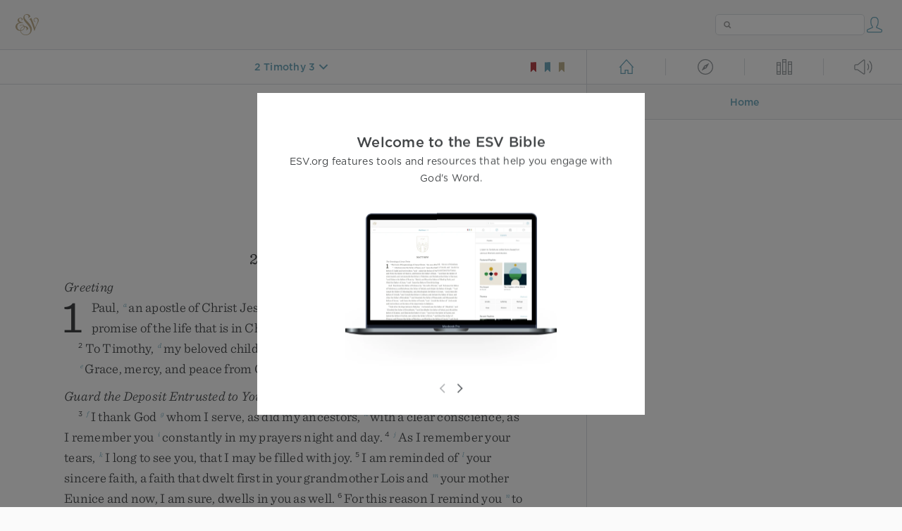

--- FILE ---
content_type: text/html; charset=utf-8
request_url: https://www.esv.org/2%20Timothy%203%3A16/
body_size: 24361
content:



<!DOCTYPE html>
<html lang="en">
  <head>
    
      <title>
  2 Timothy 3 - All Scripture is breathed out by God and profitable for tea…
 | ESV.org</title>
    

    <meta charset="utf-8">
    <meta http-equiv="X-UA-Compatible" content="IE=Edge">

    <meta name="viewport" content="width=device-width,initial-scale=1">
    <meta name="apple-itunes-app" content="app-id=361797273">

    <meta name="twitter:card" content="summary"/>
    <meta name="twitter:site" content="@esvbible"/>
    <meta name="twitter:image" content="https://dch8lckz6x8ar.cloudfront.net/static/img/logo-twitter.6877ff184cb8.png"/>

    <meta property="og:type" content="website"/>
    <meta property="og:site_name" content="ESV Bible"/>
    <meta property="og:image" content="https://dch8lckz6x8ar.cloudfront.net/static/img/logo-facebook.dbab05d37e79.png"/>
    <meta property="og:image:width" content="600"/>
    <meta property="og:image:height" content="530"/>

    
  <meta name="description" content="All Scripture is breathed out by God and profitable for teaching, for reproof, for correction, and for training in righteousness, "/>

<meta name="twitter:title" content="2 Timothy 3:16"/>
<meta name="twitter:description" content="All Scripture is breathed out by God and profitable for teaching, for reproof, for correction, and for training in righteousness, "/>

<meta property="og:title" content="2 Timothy 3:16"/>
<meta property="og:description" content="All Scripture is breathed out by God and profitable for teaching, for reproof, for correction, and for training in righteousness, "/>

<link rel="canonical" href="https://www.esv.org/2+Timothy+3:16/"/>



    <link rel="apple-touch-icon" href="https://dch8lckz6x8ar.cloudfront.net/static/img/apple-touch-icon.a1ed3d10db96.png">
    <link rel="shortcut icon" href="https://dch8lckz6x8ar.cloudfront.net/static/img/favicon.7e14cbe1912e.ico" type="image/x-icon">

    <link rel="stylesheet" href="https://dch8lckz6x8ar.cloudfront.net/static/css/output.7819abd744b0.css" type="text/css">

    
      <script async src="https://www.googletagmanager.com/gtag/js?id=G-6KC6HK8YF3"></script>

      <script>
        window.dataLayer = window.dataLayer || [];

        function gtag () { dataLayer.push(arguments); }

        gtag('js', new Date());
        gtag('config', 'G-6KC6HK8YF3');
        gtag('event', 'collect_user_data', {
          is_logged_in: 'False',
          is_subscriber: 'False'
        });
      </script>
    

    
      <script type="text/javascript">
  !function(f,b,e,v,n,t,s){if(f.fbq)return;n=f.fbq=function(){n.callMethod?
  n.callMethod.apply(n,arguments):n.queue.push(arguments)};if(!f._fbq)f._fbq=n;
  n.push=n;n.loaded=!0;n.version='2.0';n.queue=[];t=b.createElement(e);t.async=!0;
  t.src=v;s=b.getElementsByTagName(e)[0];s.parentNode.insertBefore(t,s)}(window,
  document,'script','https://connect.facebook.net/en_US/fbevents.js');
  fbq('init', '506435969522616');
  fbq('track', 'PageView');
</script>

<noscript>
  <img height="1" width="1" style="display:none" src="https://www.facebook.com/tr?id=506435969522616&ev=PageView&noscript=1"/>
</noscript>

    
  </head>
  <body class="two-columns theme-white font-size-medium line-spacing-medium">
    
      <div class="container">
        <nav class="top-nav">
          <a href="/"><img src="https://dch8lckz6x8ar.cloudfront.net/static/img/logo.15c3f5a870ee.svg" height="30" width="33" alt="ESV logo"></a>

          <div class="top-nav-right-controls">
            <div class="search-form">
              <form class="basic-search" action="/search/" method="GET">
                <input class="search" type="text" name="q" value="">
              </form>
            </div>
            
              <a href="#" id="expand-button" class="expand-button">
                <span class="expand-icon icon large"></span>
              </a>
            
            <a href="/login/" id="personal-button">
              <span class="account-icon icon large"></span>
            </a>
          </div>
        </nav>

        
  <main role="main">
    <article class="bible-column">
      <header id="bible-header">
        <a href="#" class="more-icon icon medium"></a>
        <p id="bible-nav-passage"><strong><a href="#"><span>2 Timothy 3</span></a></strong></p>
        <div id="bookmarks">
          <a href="#" data-color="red"><img src="https://dch8lckz6x8ar.cloudfront.net/static/img/bookmark-small-red.78fce9c54d11.svg" height="20" width="20" alt="red bookmark icon"></a>
          <a href="#" data-color="blue"><img src="https://dch8lckz6x8ar.cloudfront.net/static/img/bookmark-small-blue.48f6e2f15d02.svg" height="20" width="20" alt="blue bookmark icon"></a>
          <a href="#" data-color="gold"><img src="https://dch8lckz6x8ar.cloudfront.net/static/img/bookmark-small-gold.69fe6fef4f9a.svg" height="20" width="20" alt="gold bookmark icon"></a>
        </div>
      </header>
      <div id="bible-content">
        <input class="js-passage" type="hidden" value="2 Timothy 3"/>
<input class="js-focus-passage" type="hidden" value="2 Timothy 3:16"/>


  
    <section dir="ltr" data-reference="2 Timothy 1"><img class="book-illustration" width="100" height="141" src="https://dch8lckz6x8ar.cloudfront.net/static/img/book-illustrations/2-timothy.svg" alt="2 Timothy Illustration">
<h2>2 Timothy</h2>
<h3>Greeting</h3>
<p class="starts-chapter"><span class="verse" data-ref="55001001" data-last-offset="24"><b class="chapter-num">1&nbsp;</b><u data-offset="2">Paul</u><u>,</u><u> </u><sup class="crossref"><a href="/2Co1.1" title="See 2 Cor. 1:1" data-passage="2 Corinthians 1:1">a</a></sup><u data-offset="3">an</u><u> </u><u data-offset="4">apostle</u><u> </u><u data-offset="5">of</u><u> </u><u data-offset="6">Christ</u><u> </u><u data-offset="7">Jesus</u><u> </u><sup class="crossref"><a href="/1Co1.1" title="See 1 Cor. 1:1" data-passage="1 Corinthians 1:1">b</a></sup><u data-offset="8">by</u><u> </u><u data-offset="9">the</u><u> </u><u data-offset="10">will</u><u> </u><u data-offset="11">of</u><u> </u><u data-offset="12">God</u><u> </u><u data-offset="13">according</u><u> </u><u data-offset="14">to</u><u> </u><sup class="crossref"><a href="/Tt1.2%3BHb9.15" title="Titus 1:2; Heb. 9:15" data-passage="Titus 1:2; Hebrews 9:15">c</a></sup><u data-offset="15">the</u><u> </u><u data-offset="16">promise</u><u> </u><u data-offset="17">of</u><u> </u><u data-offset="18">the</u><u> </u><u data-offset="19">life</u><u> </u><u data-offset="20">that</u><u> </u><u data-offset="21">is</u><u> </u><u data-offset="22">in</u><u> </u><u data-offset="23">Christ</u><u> </u><u data-offset="24">Jesus</u><u>,</u></span>
</p>
<p><span class="verse" data-ref="55001002" data-last-offset="18"><b class="verse-num">2&nbsp;</b><u data-offset="1">To</u><u> </u><u data-offset="2">Timothy</u><u>,</u><u> </u><sup class="crossref"><a href="/1Co4.17%3B2Tm2.1%3B3J4" title="1 Cor. 4:17; [ch. 2:1]; See 3 John 4" data-passage="1 Corinthians 4:17; 2 Timothy 2:1; 3 John 4">d</a></sup><u data-offset="3">my</u><u> </u><u data-offset="4">beloved</u><u> </u><u data-offset="5">child</u><u>:</u></span>
</p>
<p><span class="verse" data-ref="55001002" data-last-offset="18"><sup class="crossref leading-crossref"><a href="/1Tm1.2" title="See 1 Tim. 1:2" data-passage="1 Timothy 1:2">e</a></sup><u data-offset="6">Grace</u><u>,</u><u> </u><u data-offset="7">mercy</u><u>,</u><u> </u><u data-offset="8">and</u><u> </u><u data-offset="9">peace</u><u> </u><u data-offset="10">from</u><u> </u><u data-offset="11">God</u><u> </u><u data-offset="12">the</u><u> </u><u data-offset="13">Father</u><u> </u><u data-offset="14">and</u><u> </u><u data-offset="15">Christ</u><u> </u><u data-offset="16">Jesus</u><u> </u><u data-offset="17">our</u><u> </u><u data-offset="18">Lord</u><u>.</u></span>
</p>
<h3>Guard the Deposit Entrusted to You</h3>
<p><span class="verse" data-ref="55001003" data-last-offset="31"><b class="verse-num">3&nbsp;</b><sup class="crossref leading-crossref"><a href="/Rm1.8" title="See Rom. 1:8" data-passage="Romans 1:8">f</a></sup><u data-offset="7">I</u><u> </u><u data-offset="8">thank</u><u> </u><u data-offset="9">God</u><u> </u><sup class="crossref"><a href="/Ac22.3%3BAc24.14" title="See Acts 22:3; 24:14" data-passage="Acts 22:3; Acts 24:14">g</a></sup><u data-offset="10">whom</u><u> </u><u data-offset="11">I</u><u> </u><u data-offset="12">serve</u><u>,</u><u> </u><u data-offset="13">as</u><u> </u><u data-offset="14">did</u><u> </u><u data-offset="15">my</u><u> </u><u data-offset="16">ancestors</u><u>,</u><u> </u><sup class="crossref"><a href="/1Tm3.9%3BAc23.1" title="1 Tim. 3:9; See Acts 23:1" data-passage="1 Timothy 3:9; Acts 23:1">h</a></sup><u data-offset="17">with</u><u> </u><u data-offset="18">a</u><u> </u><u data-offset="19">clear</u><u> </u><u data-offset="20">conscience</u><u>,</u><u> </u><u data-offset="21">as</u><u> </u><u data-offset="22">I</u><u> </u><u data-offset="23">remember</u><u> </u><u data-offset="24">you</u><u> </u><sup class="crossref"><a href="/Rm1.9" title="Rom. 1:9" data-passage="Romans 1:9">i</a></sup><u data-offset="25">constantly</u><u> </u><u data-offset="26">in</u><u> </u><u data-offset="27">my</u><u> </u><u data-offset="28">prayers</u><u> </u><u data-offset="29">night</u><u> </u><u data-offset="30">and</u><u> </u><u data-offset="31">day</u><u>.</u></span>
<u> </u><span class="verse" data-ref="55001004" data-last-offset="17"><b class="verse-num">4&nbsp;</b><sup class="crossref"><a href="/Ac20.37" title="[Acts 20:37]" data-passage="Acts 20:37">j</a></sup><u data-offset="1">As</u><u> </u><u data-offset="2">I</u><u> </u><u data-offset="3">remember</u><u> </u><u data-offset="4">your</u><u> </u><u data-offset="5">tears</u><u>,</u><u> </u><sup class="crossref"><a href="/Pp1.8%3B2Tm4.9%3B2Tm4.21" title="Phil. 1:8; [ch. 4:9, 21]" data-passage="Philippians 1:8; 2 Timothy 4:9; 2 Timothy 4:21">k</a></sup><u data-offset="6">I</u><u> </u><u data-offset="7">long</u><u> </u><u data-offset="8">to</u><u> </u><u data-offset="9">see</u><u> </u><u data-offset="10">you</u><u>,</u><u> </u><u data-offset="11">that</u><u> </u><u data-offset="12">I</u><u> </u><u data-offset="13">may</u><u> </u><u data-offset="14">be</u><u> </u><u data-offset="15">filled</u><u> </u><u data-offset="16">with</u><u> </u><u data-offset="17">joy</u><u>.</u></span>
<u> </u><span class="verse" data-ref="55001005" data-last-offset="30"><b class="verse-num">5&nbsp;</b><u data-offset="1">I</u><u> </u><u data-offset="2">am</u><u> </u><u data-offset="3">reminded</u><u> </u><u data-offset="4">of</u><u> </u><sup class="crossref"><a href="/Rm12.9%3B1Tm1.5" title="Rom. 12:9; 1 Tim. 1:5" data-passage="Romans 12:9; 1 Timothy 1:5">l</a></sup><u data-offset="5">your</u><u> </u><u data-offset="6">sincere</u><u> </u><u data-offset="7">faith</u><u>,</u><u> </u><u data-offset="8">a</u><u> </u><u data-offset="9">faith</u><u> </u><u data-offset="10">that</u><u> </u><u data-offset="11">dwelt</u><u> </u><u data-offset="12">first</u><u> </u><u data-offset="13">in</u><u> </u><u data-offset="14">your</u><u> </u><u data-offset="15">grandmother</u><u> </u><u data-offset="16">Lois</u><u> </u><u data-offset="17">and</u><u> </u><sup class="crossref"><a href="/Ac16.1%3B2Tm3.15%3BPs86.16%3BPs116.16" title="Acts 16:1; [ch. 3:15; Ps. 86:16; 116:16]" data-passage="Acts 16:1; 2 Timothy 3:15; Psalm 86:16; Psalm 116:16">m</a></sup><u data-offset="18">your</u><u> </u><u data-offset="19">mother</u><u> </u><u data-offset="20">Eunice</u><u> </u><u data-offset="21">and</u><u> </u><u data-offset="22">now</u><u>,</u><u> </u><u data-offset="23">I</u><u> </u><u data-offset="24">am</u><u> </u><u data-offset="25">sure</u><u>,</u><u> </u><u data-offset="26">dwells</u><u> </u><u data-offset="27">in</u><u> </u><u data-offset="28">you</u><u> </u><u data-offset="29">as</u><u> </u><u data-offset="30">well</u><u>.</u></span>
<u> </u><span class="verse" data-ref="55001006" data-last-offset="25"><b class="verse-num">6&nbsp;</b><u data-offset="1">For</u><u> </u><u data-offset="2">this</u><u> </u><u data-offset="3">reason</u><u> </u><u data-offset="4">I</u><u> </u><u data-offset="5">remind</u><u> </u><u data-offset="6">you</u><u> </u><sup class="crossref"><a href="/1Tm4.14%3B1Th5.19" title="1 Tim. 4:14; [1 Thess. 5:19]" data-passage="1 Timothy 4:14; 1 Thessalonians 5:19">n</a></sup><u data-offset="7">to</u><u> </u><u data-offset="8">fan</u><u> </u><u data-offset="9">into</u><u> </u><u data-offset="10">flame</u><u> </u><u data-offset="11">the</u><u> </u><u data-offset="12">gift</u><u> </u><u data-offset="13">of</u><u> </u><u data-offset="14">God</u><u>,</u><u> </u><u data-offset="15">which</u><u> </u><u data-offset="16">is</u><u> </u><u data-offset="17">in</u><u> </u><u data-offset="18">you</u><u> </u><u data-offset="19">through</u><u> </u><u data-offset="20">the</u><u> </u><u data-offset="21">laying</u><u> </u><u data-offset="22">on</u><u> </u><u data-offset="23">of</u><u> </u><u data-offset="24">my</u><u> </u><u data-offset="25">hands</u><u>,</u></span>
<u> </u><span class="verse" data-ref="55001007" data-last-offset="16"><b class="verse-num">7&nbsp;</b><u data-offset="1">for</u><u> </u><u data-offset="2">God</u><u> </u><u data-offset="3">gave</u><u> </u><u data-offset="4">us</u><u> </u><sup class="crossref"><a href="/Rm8.15%3BJn14.27%3BRv21.8" title="Rom. 8:15; [John 14:27; Rev. 21:8]" data-passage="Romans 8:15; John 14:27; Revelation 21:8">o</a></sup><u data-offset="5">a</u><u> </u><u data-offset="6">spirit</u><u> </u><u data-offset="7">not</u><u> </u><u data-offset="8">of</u><u> </u><u data-offset="9">fear</u><u> </u><u data-offset="10">but</u><u> </u><sup class="crossref"><a href="/Lk24.49%3BAc1.8" title="Luke 24:49; Acts 1:8" data-passage="Luke 24:49; Acts 1:8">p</a></sup><u data-offset="11">of</u><u> </u><u data-offset="12">power</u><u> </u><u data-offset="13">and</u><u> </u><u data-offset="14">love</u><u> </u><u data-offset="15">and</u><u> </u><u data-offset="16">self-control</u><u>.</u></span>
</p>
<p><span class="verse" data-ref="55001008" data-last-offset="28"><b class="verse-num">8&nbsp;</b><u data-offset="1">Therefore</u><u> </u><sup class="crossref"><a href="/Mk8.38" title="See Mark 8:38" data-passage="Mark 8:38">q</a></sup><u data-offset="2">do</u><u> </u><u data-offset="3">not</u><u> </u><u data-offset="4">be</u><u> </u><u data-offset="5">ashamed</u><u> </u><u data-offset="6">of</u><u> </u><sup class="crossref"><a href="/1Co1.6" title="See 1 Cor. 1:6" data-passage="1 Corinthians 1:6">r</a></sup><u data-offset="7">the</u><u> </u><u data-offset="8">testimony</u><u> </u><u data-offset="9">about</u><u> </u><u data-offset="10">our</u><u> </u><u data-offset="11">Lord</u><u>,</u><u> </u><u data-offset="12">nor</u><u> </u><u data-offset="13">of</u><u> </u><sup class="crossref"><a href="/2Tm1.16%3BEp3.1" title="[ver. 16]; See Eph. 3:1" data-passage="2 Timothy 1:16; Ephesians 3:1">s</a></sup><u data-offset="14">me</u><u> </u><u data-offset="15">his</u><u> </u><u data-offset="16">prisoner</u><u>,</u><u> </u><u data-offset="17">but</u><u> </u><sup class="crossref"><a href="/2Tm2.3%3B2Tm2.9%3B2Tm4.5" title="ch. 2:3, 9; 4:5" data-passage="2 Timothy 2:3; 2 Timothy 2:9; 2 Timothy 4:5">t</a></sup><u data-offset="18">share</u><u> </u><u data-offset="19">in</u><u> </u><u data-offset="20">suffering</u><u> </u><u data-offset="21">for</u><u> </u><u data-offset="22">the</u><u> </u><u data-offset="23">gospel</u><u> </u><u data-offset="24">by</u><u> </u><u data-offset="25">the</u><u> </u><u data-offset="26">power</u><u> </u><u data-offset="27">of</u><u> </u><u data-offset="28">God</u><u>,</u></span>
<u> </u><span class="verse" data-ref="55001009" data-last-offset="34"><b class="verse-num">9&nbsp;</b><sup class="crossref"><a href="/1Tm1.1%3BTt3.4" title="1 Tim. 1:1; Titus 3:4" data-passage="1 Timothy 1:1; Titus 3:4">u</a></sup><u data-offset="1">who</u><u> </u><u data-offset="2">saved</u><u> </u><u data-offset="3">us</u><u> </u><u data-offset="4">and</u><u> </u><sup class="crossref"><a href="/Hb3.1%3BRm8.28" title="[Heb. 3:1]; See Rom. 8:28" data-passage="Hebrews 3:1; Romans 8:28">v</a></sup><u data-offset="5">called</u><u> </u><u data-offset="6">us</u><u> </u><u data-offset="7">to</u><sup class="footnote"><a id="fb1-1" title="&lt;span class=&quot;footnote-embedded&quot;&gt;Or &lt;i&gt;with&lt;/i&gt;&lt;/span&gt;" href="#f1-">1</a></sup><u> </u><u data-offset="8">a</u><u> </u><u data-offset="9">holy</u><u> </u><u data-offset="10">calling</u><u>,</u><u> </u><sup class="crossref"><a href="/Tt3.5%3BRm3.27" title="Titus 3:5; See Rom. 3:27" data-passage="Titus 3:5; Romans 3:27">w</a></sup><u data-offset="11">not</u><u> </u><u data-offset="12">because</u><u> </u><u data-offset="13">of</u><u> </u><u data-offset="14">our</u><u> </u><u data-offset="15">works</u><u> </u><u data-offset="16">but</u><u> </u><u data-offset="17">because</u><u> </u><u data-offset="18">of</u><u> </u><sup class="crossref"><a href="/Hb3.1%3BRm8.28" title="[Heb. 3:1]; See Rom. 8:28" data-passage="Hebrews 3:1; Romans 8:28">v</a></sup><u data-offset="19">his</u><u> </u><u data-offset="20">own</u><u> </u><u data-offset="21">purpose</u><u> </u><u data-offset="22">and</u><u> </u><u data-offset="23">grace</u><u>,</u><u> </u><u data-offset="24">which</u><u> </u><u data-offset="25">he</u><u> </u><u data-offset="26">gave</u><u> </u><u data-offset="27">us</u><u> </u><u data-offset="28">in</u><u> </u><u data-offset="29">Christ</u><u> </u><u data-offset="30">Jesus</u><u> </u><sup class="crossref"><a href="/Tt1.2%3BRm16.25%3BEp1.4" title="Titus 1:2; [Rom. 16:25]; See Eph. 1:4" data-passage="Titus 1:2; Romans 16:25; Ephesians 1:4">x</a></sup><u data-offset="31">before</u><u> </u><u data-offset="32">the</u><u> </u><u data-offset="33">ages</u><u> </u><u data-offset="34">began</u><u>,</u><sup class="footnote"><a id="fb2-1" title="&lt;span class=&quot;footnote-embedded&quot;&gt;Greek &lt;i&gt;before times eternal&lt;/i&gt;&lt;/span&gt;" href="#f2-">2</a></sup></span>
<u> </u><span class="verse" data-ref="55001010" data-last-offset="27"><b class="verse-num">10&nbsp;</b><u data-offset="1">and</u><u> </u><u data-offset="2">which</u><u> </u><u data-offset="3">now</u><u> </u><u data-offset="4">has</u><u> </u><sup class="crossref"><a href="/Rm16.26" title="See Rom. 16:26" data-passage="Romans 16:26">y</a></sup><u data-offset="5">been</u><u> </u><u data-offset="6">manifested</u><u> </u><u data-offset="7">through</u><u> </u><sup class="crossref"><a href="/2Th2.8" title="See 2 Thess. 2:8" data-passage="2 Thessalonians 2:8">z</a></sup><u data-offset="8">the</u><u> </u><u data-offset="9">appearing</u><u> </u><u data-offset="10">of</u><u> </u><u data-offset="11">our</u><u> </u><u data-offset="12">Savior</u><u> </u><u data-offset="13">Christ</u><u> </u><u data-offset="14">Jesus</u><u>,</u><u> </u><sup class="crossref"><a href="/1Co15.26%3B1Co15.54-55%3BHb2.14-15" title="1 Cor. 15:26; [1 Cor. 15:54, 55; Heb. 2:14, 15]" data-passage="1 Corinthians 15:26; 1 Corinthians 15:54–55; Hebrews 2:14–15">a</a></sup><u data-offset="15">who</u><u> </u><u data-offset="16">abolished</u><u> </u><u data-offset="17">death</u><u> </u><u data-offset="18">and</u><u> </u><sup class="crossref"><a href="/Jb33.30" title="[Job 33:30]" data-passage="Job 33:30">b</a></sup><u data-offset="19">brought</u><u> </u><u data-offset="20">life</u><u> </u><u data-offset="21">and</u><u> </u><sup class="crossref"><a href="/Rm2.7" title="Rom. 2:7" data-passage="Romans 2:7">c</a></sup><u data-offset="22">immortality</u><u> </u><u data-offset="23">to</u><u> </u><u data-offset="24">light</u><u> </u><u data-offset="25">through</u><u> </u><u data-offset="26">the</u><u> </u><u data-offset="27">gospel</u><u>,</u></span>
<u> </u><span class="verse" data-ref="55001011" data-last-offset="11"><b class="verse-num">11&nbsp;</b><sup class="crossref"><a href="/1Tm2.7" title="See 1 Tim. 2:7" data-passage="1 Timothy 2:7">d</a></sup><u data-offset="1">for</u><u> </u><u data-offset="2">which</u><u> </u><u data-offset="3">I</u><u> </u><u data-offset="4">was</u><u> </u><u data-offset="5">appointed</u><u> </u><u data-offset="6">a</u><u> </u><u data-offset="7">preacher</u><u> </u><u data-offset="8">and</u><u> </u><u data-offset="9">apostle</u><u> </u><u data-offset="10">and</u><u> </u><u data-offset="11">teacher</u><u>,</u></span>
<u> </u><span class="verse" data-ref="55001012" data-last-offset="39"><b class="verse-num">12&nbsp;</b><sup class="crossref"><a href="/2Tm2.9" title="ch. 2:9" data-passage="2 Timothy 2:9">e</a></sup><u data-offset="1">which</u><u> </u><u data-offset="2">is</u><u> </u><u data-offset="3">why</u><u> </u><u data-offset="4">I</u><u> </u><u data-offset="5">suffer</u><u> </u><u data-offset="6">as</u><u> </u><u data-offset="7">I</u><u> </u><u data-offset="8">do</u><u>.</u><u> </u><u data-offset="9">But</u><u> </u><sup class="crossref"><a href="/2Tm1.8" title="ver. 8" data-passage="2 Timothy 1:8">f</a></sup><u data-offset="10">I</u><u> </u><u data-offset="11">am</u><u> </u><u data-offset="12">not</u><u> </u><u data-offset="13">ashamed</u><u>,</u><u> </u><u data-offset="14">for</u><u> </u><sup class="crossref"><a href="/Ps10.14%3B1P4.19" title="[Ps. 10:14; 1 Pet. 4:19]" data-passage="Psalm 10:14; 1 Peter 4:19">g</a></sup><u data-offset="15">I</u><u> </u><u data-offset="16">know</u><u> </u><u data-offset="17">whom</u><u> </u><u data-offset="18">I</u><u> </u><u data-offset="19">have</u><u> </u><u data-offset="20">believed</u><u>,</u><u> </u><u data-offset="21">and</u><u> </u><u data-offset="22">I</u><u> </u><u data-offset="23">am</u><u> </u><u data-offset="24">convinced</u><u> </u><u data-offset="25">that</u><u> </u><u data-offset="26">he</u><u> </u><u data-offset="27">is</u><u> </u><u data-offset="28">able</u><u> </u><u data-offset="29">to</u><u> </u><u data-offset="30">guard</u><u> </u><u data-offset="31">until</u><u> </u><sup class="crossref"><a href="/2Tm1.18%3B2Tm4.8%3B1Co3.13" title="ver. 18; ch. 4:8; See 1 Cor. 3:13" data-passage="2 Timothy 1:18; 2 Timothy 4:8; 1 Corinthians 3:13">h</a></sup><u data-offset="32">that</u><u> </u><u data-offset="33">day</u><u> </u><sup class="crossref"><a href="/1Tm6.20" title="1 Tim. 6:20" data-passage="1 Timothy 6:20">i</a></sup><u data-offset="34">what</u><u> </u><u data-offset="35">has</u><u> </u><u data-offset="36">been</u><u> </u><u data-offset="37">entrusted</u><u> </u><u data-offset="38">to</u><u> </u><u data-offset="39">me</u><u>.</u><sup class="footnote"><a id="fb3-1" title="&lt;span class=&quot;footnote-embedded&quot;&gt;Or &lt;i&gt;what I have entrusted to him&lt;/i&gt;; Greek &lt;i&gt;my deposit&lt;/i&gt;&lt;/span&gt;" href="#f3-">3</a></sup></span>
<u> </u><span class="verse" data-ref="55001013" data-last-offset="23"><b class="verse-num">13&nbsp;</b><sup class="crossref"><a href="/2Tm3.14%3BTt1.9%3BRv3.3" title="[ch. 3:14; Titus 1:9; Rev. 3:3]" data-passage="2 Timothy 3:14; Titus 1:9; Revelation 3:3">j</a></sup><u data-offset="1">Follow</u><u> </u><sup class="crossref"><a href="/Rm2.20%3BRm6.17" title="[Rom. 2:20; 6:17]" data-passage="Romans 2:20; Romans 6:17">k</a></sup><u data-offset="2">the</u><u> </u><u data-offset="3">pattern</u><u> </u><u data-offset="4">of</u><u> </u><sup class="crossref"><a href="/1Tm1.10" title="See 1 Tim. 1:10" data-passage="1 Timothy 1:10">l</a></sup><u data-offset="5">the</u><u> </u><u data-offset="6">sound</u><sup class="footnote"><a id="fb4-1" title="&lt;span class=&quot;footnote-embedded&quot;&gt;Or &lt;i&gt;healthy&lt;/i&gt;&lt;/span&gt;" href="#f4-">4</a></sup><u> </u><u data-offset="7">words</u><u> </u><sup class="crossref"><a href="/2Tm2.2" title="ch. 2:2" data-passage="2 Timothy 2:2">m</a></sup><u data-offset="8">that</u><u> </u><u data-offset="9">you</u><u> </u><u data-offset="10">have</u><u> </u><u data-offset="11">heard</u><u> </u><u data-offset="12">from</u><u> </u><u data-offset="13">me</u><u>,</u><u> </u><u data-offset="14">in</u><u> </u><sup class="crossref"><a href="/1Tm1.14" title="1 Tim. 1:14" data-passage="1 Timothy 1:14">n</a></sup><u data-offset="15">the</u><u> </u><u data-offset="16">faith</u><u> </u><u data-offset="17">and</u><u> </u><u data-offset="18">love</u><u> </u><u data-offset="19">that</u><u> </u><u data-offset="20">are</u><u> </u><u data-offset="21">in</u><u> </u><u data-offset="22">Christ</u><u> </u><u data-offset="23">Jesus</u><u>.</u></span>
<u> </u><span class="verse" data-ref="55001014" data-last-offset="15"><b class="verse-num">14&nbsp;</b><u data-offset="1">By</u><u> </u><u data-offset="2">the</u><u> </u><u data-offset="3">Holy</u><u> </u><u data-offset="4">Spirit</u><u> </u><sup class="crossref"><a href="/Rm8.9" title="See Rom. 8:9" data-passage="Romans 8:9">o</a></sup><u data-offset="5">who</u><u> </u><u data-offset="6">dwells</u><u> </u><u data-offset="7">within</u><u> </u><u data-offset="8">us</u><u>,</u><u> </u><u data-offset="9">guard</u><u> </u><sup class="crossref"><a href="/2Tm1.12" title="[See ver. 12 above]" data-passage="2 Timothy 1:12">i</a></sup><u data-offset="10">the</u><u> </u><u data-offset="11">good</u><u> </u><u data-offset="12">deposit</u><u> </u><u data-offset="13">entrusted</u><u> </u><u data-offset="14">to</u><u> </u><u data-offset="15">you</u><u>.</u></span>
</p>
<p><span class="verse" data-ref="55001015" data-last-offset="19"><b class="verse-num">15&nbsp;</b><u data-offset="1">You</u><u> </u><u data-offset="2">are</u><u> </u><u data-offset="3">aware</u><u> </u><u data-offset="4">that</u><u> </u><sup class="crossref"><a href="/Ac19.10%3B2Tm4.10-11%3B2Tm4.16" title="Acts 19:10; [ch. 4:10, 11, 16]" data-passage="Acts 19:10; 2 Timothy 4:10–11; 2 Timothy 4:16">p</a></sup><u data-offset="5">all</u><u> </u><u data-offset="6">who</u><u> </u><u data-offset="7">are</u><u> </u><u data-offset="8">in</u><u> </u><u data-offset="9">Asia</u><u> </u><u data-offset="10">turned</u><u> </u><u data-offset="11">away</u><u> </u><u data-offset="12">from</u><u> </u><u data-offset="13">me</u><u>,</u><u> </u><u data-offset="14">among</u><u> </u><u data-offset="15">whom</u><u> </u><u data-offset="16">are</u><u> </u><u data-offset="17">Phygelus</u><u> </u><u data-offset="18">and</u><u> </u><u data-offset="19">Hermogenes</u><u>.</u></span>
<u> </u><span class="verse" data-ref="55001016" data-last-offset="22"><b class="verse-num">16&nbsp;</b><u data-offset="1">May</u><u> </u><u data-offset="2">the</u><u> </u><u data-offset="3">Lord</u><u> </u><u data-offset="4">grant</u><u> </u><u data-offset="5">mercy</u><u> </u><u data-offset="6">to</u><u> </u><sup class="crossref"><a href="/2Tm4.19" title="ch. 4:19" data-passage="2 Timothy 4:19">q</a></sup><u data-offset="7">the</u><u> </u><u data-offset="8">household</u><u> </u><u data-offset="9">of</u><u> </u><u data-offset="10">Onesiphorus</u><u>,</u><u> </u><u data-offset="11">for</u><u> </u><u data-offset="12">he</u><u> </u><u data-offset="13">often</u><u> </u><sup class="crossref"><a href="/Pm7%3BPm20" title="Philem. 7, 20" data-passage="Philemon 7; Philemon 20">r</a></sup><u data-offset="14">refreshed</u><u> </u><u data-offset="15">me</u><u> </u><u data-offset="16">and</u><u> </u><u data-offset="17">was</u><u> </u><u data-offset="18">not</u><u> </u><u data-offset="19">ashamed</u><u> </u><u data-offset="20">of</u><u> </u><sup class="crossref"><a href="/2Tm1.8%3BAc28.20" title="[ver. 8]; See Acts 28:20" data-passage="2 Timothy 1:8; Acts 28:20">s</a></sup><u data-offset="21">my</u><u> </u><u data-offset="22">chains</u><u>,</u></span>
<u> </u><span class="verse" data-ref="55001017" data-last-offset="14"><b class="verse-num">17&nbsp;</b><u data-offset="1">but</u><u> </u><u data-offset="2">when</u><u> </u><u data-offset="3">he</u><u> </u><u data-offset="4">arrived</u><u> </u><u data-offset="5">in</u><u> </u><u data-offset="6">Rome</u><u> </u><sup class="crossref"><a href="/Mt25.36-40" title="Matt. 25:36-40" data-passage="Matthew 25:36–40">t</a></sup><u data-offset="7">he</u><u> </u><u data-offset="8">searched</u><u> </u><u data-offset="9">for</u><u> </u><u data-offset="10">me</u><u> </u><u data-offset="11">earnestly</u><u> </u><u data-offset="12">and</u><u> </u><u data-offset="13">found</u><u> </u><u data-offset="14">me</u><u>—</u></span>
<span class="verse" data-ref="55001018" data-last-offset="25"><b class="verse-num">18&nbsp;</b><u data-offset="1">may</u><u> </u><u data-offset="2">the</u><u> </u><u data-offset="3">Lord</u><u> </u><u data-offset="4">grant</u><u> </u><u data-offset="5">him</u><u> </u><u data-offset="6">to</u><u> </u><u data-offset="7">find</u><u> </u><u data-offset="8">mercy</u><u> </u><u data-offset="9">from</u><u> </u><u data-offset="10">the</u><u> </u><u data-offset="11">Lord</u><u> </u><u data-offset="12">on</u><u> </u><sup class="crossref"><a href="/2Tm1.12" title="ver. 12" data-passage="2 Timothy 1:12">u</a></sup><u data-offset="13">that</u><u> </u><u data-offset="14">day</u><u>!</u><u>—</u><u data-offset="15">and</u><u> </u><u data-offset="16">you</u><u> </u><u data-offset="17">well</u><u> </u><u data-offset="18">know</u><u> </u><u data-offset="19">all</u><u> </u><u data-offset="20">the</u><u> </u><u data-offset="21">service</u><u> </u><u data-offset="22">he</u><u> </u><sup class="crossref"><a href="/Hb6.10" title="Heb. 6:10" data-passage="Hebrews 6:10">v</a></sup><u data-offset="23">rendered</u><u> </u><u data-offset="24">at</u><u> </u><u data-offset="25">Ephesus</u><u>.</u></span>
</p>
</section>
  
    <section dir="ltr" data-reference="2 Timothy 2"><h3>A Good Soldier of Christ Jesus</h3>
<p class="starts-chapter"><span class="verse" data-ref="55002001" data-last-offset="20"><b class="chapter-num">2&nbsp;</b><u data-offset="7">You</u><u> </u><u data-offset="8">then</u><u>,</u><u> </u><sup class="crossref"><a href="/2Tm1.2" title="See ch. 1:2" data-passage="2 Timothy 1:2">w</a></sup><u data-offset="9">my</u><u> </u><u data-offset="10">child</u><u>,</u><u> </u><sup class="crossref"><a href="/Ep6.10" title="See Eph. 6:10" data-passage="Ephesians 6:10">x</a></sup><u data-offset="11">be</u><u> </u><u data-offset="12">strengthened</u><u> </u><u data-offset="13">by</u><u> </u><u data-offset="14">the</u><u> </u><u data-offset="15">grace</u><u> </u><u data-offset="16">that</u><u> </u><u data-offset="17">is</u><u> </u><u data-offset="18">in</u><u> </u><u data-offset="19">Christ</u><u> </u><u data-offset="20">Jesus</u><u>,</u></span>
<u> </u><span class="verse" data-ref="55002002" data-last-offset="25"><b class="verse-num">2&nbsp;</b><u data-offset="1">and</u><u> </u><sup class="crossref"><a href="/2Tm1.13" title="ch. 1:13" data-passage="2 Timothy 1:13">y</a></sup><u data-offset="2">what</u><u> </u><u data-offset="3">you</u><u> </u><u data-offset="4">have</u><u> </u><u data-offset="5">heard</u><u> </u><u data-offset="6">from</u><u> </u><u data-offset="7">me</u><u> </u><u data-offset="8">in</u><u> </u><u data-offset="9">the</u><u> </u><u data-offset="10">presence</u><u> </u><u data-offset="11">of</u><u> </u><u data-offset="12">many</u><u> </u><u data-offset="13">witnesses</u><u> </u><sup class="crossref"><a href="/1Tm1.18" title="1 Tim. 1:18" data-passage="1 Timothy 1:18">z</a></sup><u data-offset="14">entrust</u><u> </u><u data-offset="15">to</u><u> </u><u data-offset="16">faithful</u><u> </u><u data-offset="17">men</u><u>,</u><sup class="footnote"><a id="fb1-2" title="&lt;span class=&quot;footnote-embedded&quot;&gt;The Greek word &lt;i language=&quot;Greek&quot;&gt;anthropoi&lt;/i&gt; can refer to both men and women, depending on the context&lt;/span&gt;" href="#f1-">1</a></sup><u> </u><sup class="crossref"><a href="/Tt1.5" title="[Titus 1:5]" data-passage="Titus 1:5">a</a></sup><u data-offset="18">who</u><u> </u><u data-offset="19">will</u><u> </u><u data-offset="20">be</u><u> </u><u data-offset="21">able</u><u> </u><u data-offset="22">to</u><u> </u><u data-offset="23">teach</u><u> </u><u data-offset="24">others</u><u> </u><u data-offset="25">also</u><u>.</u></span>
<u> </u><span class="verse" data-ref="55002003" data-last-offset="10"><b class="verse-num">3&nbsp;</b><sup class="crossref"><a href="/2Tm1.8%3B2Tm4.5" title="ch. 1:8; 4:5" data-passage="2 Timothy 1:8; 2 Timothy 4:5">b</a></sup><u data-offset="1">Share</u><u> </u><u data-offset="2">in</u><u> </u><u data-offset="3">suffering</u><u> </u><u data-offset="4">as</u><u> </u><sup class="crossref"><a href="/1Tm1.18" title="1 Tim. 1:18" data-passage="1 Timothy 1:18">c</a></sup><u data-offset="5">a</u><u> </u><u data-offset="6">good</u><u> </u><u data-offset="7">soldier</u><u> </u><u data-offset="8">of</u><u> </u><u data-offset="9">Christ</u><u> </u><u data-offset="10">Jesus</u><u>.</u></span>
<u> </u><span class="verse" data-ref="55002004" data-last-offset="18"><b class="verse-num">4&nbsp;</b><u data-offset="1">No</u><u> </u><u data-offset="2">soldier</u><u> </u><sup class="crossref"><a href="/2P2.20" title="2 Pet. 2:20" data-passage="2 Peter 2:20">d</a></sup><u data-offset="3">gets</u><u> </u><u data-offset="4">entangled</u><u> </u><u data-offset="5">in</u><u> </u><u data-offset="6">civilian</u><u> </u><u data-offset="7">pursuits</u><u>,</u><u> </u><u data-offset="8">since</u><u> </u><u data-offset="9">his</u><u> </u><u data-offset="10">aim</u><u> </u><u data-offset="11">is</u><u> </u><u data-offset="12">to</u><u> </u><u data-offset="13">please</u><u> </u><u data-offset="14">the</u><u> </u><u data-offset="15">one</u><u> </u><u data-offset="16">who</u><u> </u><u data-offset="17">enlisted</u><u> </u><u data-offset="18">him</u><u>.</u></span>
<u> </u><span class="verse" data-ref="55002005" data-last-offset="12"><b class="verse-num">5&nbsp;</b><sup class="crossref"><a href="/1Co9.25" title="See 1 Cor. 9:25" data-passage="1 Corinthians 9:25">e</a></sup><u data-offset="1">An</u><u> </u><u data-offset="2">athlete</u><u> </u><u data-offset="3">is</u><u> </u><u data-offset="4">not</u><u> </u><sup class="crossref"><a href="/2Tm4.8" title="[ch. 4:8]" data-passage="2 Timothy 4:8">f</a></sup><u data-offset="5">crowned</u><u> </u><u data-offset="6">unless</u><u> </u><u data-offset="7">he</u><u> </u><u data-offset="8">competes</u><u> </u><u data-offset="9">according</u><u> </u><u data-offset="10">to</u><u> </u><u data-offset="11">the</u><u> </u><u data-offset="12">rules</u><u>.</u></span>
<u> </u><span class="verse" data-ref="55002006" data-last-offset="15"><b class="verse-num">6&nbsp;</b><u data-offset="1">It</u><u> </u><u data-offset="2">is</u><u> </u><sup class="crossref"><a href="/1Co9.10%3BHb6.7" title="1 Cor. 9:10; [Heb. 6:7]" data-passage="1 Corinthians 9:10; Hebrews 6:7">g</a></sup><u data-offset="3">the</u><u> </u><u data-offset="4">hard-working</u><u> </u><u data-offset="5">farmer</u><u> </u><u data-offset="6">who</u><u> </u><u data-offset="7">ought</u><u> </u><u data-offset="8">to</u><u> </u><u data-offset="9">have</u><u> </u><u data-offset="10">the</u><u> </u><u data-offset="11">first</u><u> </u><u data-offset="12">share</u><u> </u><u data-offset="13">of</u><u> </u><u data-offset="14">the</u><u> </u><u data-offset="15">crops</u><u>.</u></span>
<u> </u><span class="verse" data-ref="55002007" data-last-offset="14"><b class="verse-num">7&nbsp;</b><u data-offset="1">Think</u><u> </u><u data-offset="2">over</u><u> </u><u data-offset="3">what</u><u> </u><u data-offset="4">I</u><u> </u><u data-offset="5">say</u><u>,</u><u> </u><u data-offset="6">for</u><u> </u><u data-offset="7">the</u><u> </u><u data-offset="8">Lord</u><u> </u><u data-offset="9">will</u><u> </u><u data-offset="10">give</u><u> </u><u data-offset="11">you</u><u> </u><u data-offset="12">understanding</u><u> </u><u data-offset="13">in</u><u> </u><u data-offset="14">everything</u><u>.</u></span>
</p>
<p><span class="verse" data-ref="55002008" data-last-offset="16"><b class="verse-num">8&nbsp;</b><u data-offset="1">Remember</u><u> </u><u data-offset="2">Jesus</u><u> </u><u data-offset="3">Christ</u><u>,</u><u> </u><sup class="crossref"><a href="/1Co15.20" title="1 Cor. 15:20" data-passage="1 Corinthians 15:20">h</a></sup><u data-offset="4">risen</u><u> </u><u data-offset="5">from</u><u> </u><u data-offset="6">the</u><u> </u><u data-offset="7">dead</u><u>,</u><u> </u><u data-offset="8">the</u><u> </u><sup class="crossref"><a href="/Mt1.1" title="See Matt. 1:1" data-passage="Matthew 1:1">i</a></sup><u data-offset="9">offspring</u><u> </u><u data-offset="10">of</u><u> </u><u data-offset="11">David</u><u>,</u><u> </u><sup class="crossref"><a href="/Rm2.16" title="See Rom. 2:16" data-passage="Romans 2:16">j</a></sup><u data-offset="12">as</u><u> </u><u data-offset="13">preached</u><u> </u><u data-offset="14">in</u><u> </u><u data-offset="15">my</u><u> </u><u data-offset="16">gospel</u><u>,</u></span>
<u> </u><span class="verse" data-ref="55002009" data-last-offset="19"><b class="verse-num">9&nbsp;</b><sup class="crossref"><a href="/2Tm1.8%3B2Tm1.12" title="ch. 1:8, 12" data-passage="2 Timothy 1:8; 2 Timothy 1:12">k</a></sup><u data-offset="1">for</u><u> </u><u data-offset="2">which</u><u> </u><u data-offset="3">I</u><u> </u><u data-offset="4">am</u><u> </u><u data-offset="5">suffering</u><u>,</u><u> </u><sup class="crossref"><a href="/Pp1.7" title="See Phil. 1:7" data-passage="Philippians 1:7">l</a></sup><u data-offset="6">bound</u><u> </u><u data-offset="7">with</u><u> </u><u data-offset="8">chains</u><u> </u><u data-offset="9">as</u><u> </u><u data-offset="10">a</u><u> </u><u data-offset="11">criminal</u><u>.</u><u> </u><u data-offset="12">But</u><u> </u><sup class="crossref"><a href="/2Tm4.17%3BPp1.13" title="[ch. 4:17]; See Phil. 1:13" data-passage="2 Timothy 4:17; Philippians 1:13">m</a></sup><u data-offset="13">the</u><u> </u><u data-offset="14">word</u><u> </u><u data-offset="15">of</u><u> </u><u data-offset="16">God</u><u> </u><u data-offset="17">is</u><u> </u><u data-offset="18">not</u><u> </u><u data-offset="19">bound</u><u>!</u></span>
<u> </u><span class="verse" data-ref="55002010" data-last-offset="25"><b class="verse-num">10&nbsp;</b><u data-offset="1">Therefore</u><u> </u><sup class="crossref"><a href="/Ep3.13%3BCs1.24%3B1Co13.7" title="Eph. 3:13; Col. 1:24; [1 Cor. 13:7]" data-passage="Ephesians 3:13; Colossians 1:24; 1 Corinthians 13:7">n</a></sup><u data-offset="2">I</u><u> </u><u data-offset="3">endure</u><u> </u><u data-offset="4">everything</u><u> </u><u data-offset="5">for</u><u> </u><u data-offset="6">the</u><u> </u><u data-offset="7">sake</u><u> </u><u data-offset="8">of</u><u> </u><u data-offset="9">the</u><u> </u><u data-offset="10">elect</u><u>,</u><u> </u><u data-offset="11">that</u><u> </u><u data-offset="12">they</u><u> </u><u data-offset="13">also</u><u> </u><u data-offset="14">may</u><u> </u><u data-offset="15">obtain</u><u> </u><sup class="crossref"><a href="/2Co1.6" title="2 Cor. 1:6" data-passage="2 Corinthians 1:6">o</a></sup><u data-offset="16">the</u><u> </u><u data-offset="17">salvation</u><u> </u><u data-offset="18">that</u><u> </u><u data-offset="19">is</u><u> </u><u data-offset="20">in</u><u> </u><u data-offset="21">Christ</u><u> </u><u data-offset="22">Jesus</u><u> </u><u data-offset="23">with</u><u> </u><sup class="crossref"><a href="/1P5.10" title="1 Pet. 5:10" data-passage="1 Peter 5:10">p</a></sup><u data-offset="24">eternal</u><u> </u><u data-offset="25">glory</u><u>.</u></span>
<u> </u><span class="verse" data-ref="55002011" data-last-offset="17"><b class="verse-num">11&nbsp;</b><u data-offset="1">The</u><u> </u><u data-offset="2">saying</u><u> </u><u data-offset="3">is</u><u> </u><sup class="crossref"><a href="/1Tm1.15" title="See 1 Tim. 1:15" data-passage="1 Timothy 1:15">q</a></sup><u data-offset="4">trustworthy</u><u>,</u><u> </u><u data-offset="5">for</u><u>:</u></span>
</p>
<section class="line-group"><p class="line"><span class="verse" data-ref="55002011" data-last-offset="17">	<sup class="crossref leading-crossref"><a href="/1Th5.10%3BRm6.8" title="[1 Thess. 5:10]; See Rom. 6:8" data-passage="1 Thessalonians 5:10; Romans 6:8">r</a></sup><u data-offset="6">If</u><u> </u><u data-offset="7">we</u><u> </u><u data-offset="8">have</u><u> </u><u data-offset="9">died</u><u> </u><u data-offset="10">with</u><u> </u><u data-offset="11">him</u><u>,</u><u> </u><u data-offset="12">we</u><u> </u><u data-offset="13">will</u><u> </u><u data-offset="14">also</u><u> </u><sup class="crossref"><a href="/Rv20.4" title="Rev. 20:4" data-passage="Revelation 20:4">s</a></sup><u data-offset="15">live</u><u> </u><u data-offset="16">with</u><u> </u><u data-offset="17">him</u><u>;</u></span>
</p>
<p class="line"><span class="verse" data-ref="55002012" data-last-offset="18"><b class="verse-num inline">12&nbsp;</b>	<sup class="crossref leading-crossref"><a href="/2Th1.4-5%3BRm8.17%3BHb10.36%3BRv20.4" title="[2 Thess. 1:4, 5]; See Rom. 8:17; Heb. 10:36; Rev. 20:4" data-passage="2 Thessalonians 1:4–5; Romans 8:17; Hebrews 10:36; Revelation 20:4">t</a></sup><u data-offset="1">if</u><u> </u><u data-offset="2">we</u><u> </u><u data-offset="3">endure</u><u>,</u><u> </u><u data-offset="4">we</u><u> </u><u data-offset="5">will</u><u> </u><u data-offset="6">also</u><u> </u><u data-offset="7">reign</u><u> </u><u data-offset="8">with</u><u> </u><u data-offset="9">him</u><u>;</u></span>
</p>
<p class="line"><span class="verse" data-ref="55002012" data-last-offset="18">	<sup class="crossref leading-crossref"><a href="/Mt10.33" title="See Matt. 10:33" data-passage="Matthew 10:33">u</a></sup><u data-offset="10">if</u><u> </u><u data-offset="11">we</u><u> </u><u data-offset="12">deny</u><u> </u><u data-offset="13">him</u><u>,</u><u> </u><u data-offset="14">he</u><u> </u><u data-offset="15">also</u><u> </u><u data-offset="16">will</u><u> </u><u data-offset="17">deny</u><u> </u><u data-offset="18">us</u><u>;</u></span>
</p>
<p class="line"><span class="verse" data-ref="55002013" data-last-offset="12"><b class="verse-num inline">13&nbsp;</b>	<sup class="crossref leading-crossref"><a href="/Rm3.3" title="See Rom. 3:3" data-passage="Romans 3:3">v</a></sup><u data-offset="1">if</u><u> </u><u data-offset="2">we</u><u> </u><u data-offset="3">are</u><u> </u><u data-offset="4">faithless</u><u>,</u><u> </u><sup class="crossref"><a href="/1Co1.9" title="See 1 Cor. 1:9" data-passage="1 Corinthians 1:9">w</a></sup><u data-offset="5">he</u><u> </u><u data-offset="6">remains</u><u> </u><u data-offset="7">faithful</u><u>—</u></span>
</p>
</section>
<p class="same-paragraph"><span class="verse" data-ref="55002013" data-last-offset="12"><u data-offset="8">for</u><u> </u><sup class="crossref"><a href="/Nm23.19%3BTt1.2" title="Num. 23:19; Titus 1:2" data-passage="Numbers 23:19; Titus 1:2">x</a></sup><u data-offset="9">he</u><u> </u><u data-offset="10">cannot</u><u> </u><u data-offset="11">deny</u><u> </u><u data-offset="12">himself</u><u>.</u></span>
</p>
<h3>A Worker Approved by God</h3>
<p><span class="verse" data-ref="55002014" data-last-offset="29"><b class="verse-num">14&nbsp;</b><u data-offset="6">Remind</u><u> </u><u data-offset="7">them</u><u> </u><u data-offset="8">of</u><u> </u><u data-offset="9">these</u><u> </u><u data-offset="10">things</u><u>,</u><u> </u><u data-offset="11">and</u><u> </u><sup class="crossref"><a href="/1Tm5.21%3B1Tm6.13" title="1 Tim. 5:21; 6:13" data-passage="1 Timothy 5:21; 1 Timothy 6:13">y</a></sup><u data-offset="12">charge</u><u> </u><u data-offset="13">them</u><u> </u><u data-offset="14">before</u><u> </u><u data-offset="15">God</u><sup class="footnote"><a id="fb2-2" title="&lt;span class=&quot;footnote-embedded&quot;&gt;Some manuscripts &lt;i&gt;the Lord&lt;/i&gt;&lt;/span&gt;" href="#f2-">2</a></sup><u> </u><sup class="crossref"><a href="/1Tm6.4%3B2Tm2.23" title="1 Tim. 6:4; [ver. 23]" data-passage="1 Timothy 6:4; 2 Timothy 2:23">z</a></sup><u data-offset="16">not</u><u> </u><u data-offset="17">to</u><u> </u><u data-offset="18">quarrel</u><u> </u><u data-offset="19">about</u><u> </u><u data-offset="20">words</u><u>,</u><u> </u><sup class="crossref"><a href="/Tt3.9" title="Titus 3:9" data-passage="Titus 3:9">a</a></sup><u data-offset="21">which</u><u> </u><u data-offset="22">does</u><u> </u><u data-offset="23">no</u><u> </u><u data-offset="24">good</u><u>,</u><u> </u><u data-offset="25">but</u><u> </u><u data-offset="26">only</u><u> </u><u data-offset="27">ruins</u><u> </u><u data-offset="28">the</u><u> </u><u data-offset="29">hearers</u><u>.</u></span>
<u> </u><span class="verse" data-ref="55002015" data-last-offset="26"><b class="verse-num">15&nbsp;</b><u data-offset="1">Do</u><u> </u><u data-offset="2">your</u><u> </u><u data-offset="3">best</u><u> </u><u data-offset="4">to</u><u> </u><u data-offset="5">present</u><u> </u><u data-offset="6">yourself</u><u> </u><u data-offset="7">to</u><u> </u><u data-offset="8">God</u><u> </u><u data-offset="9">as</u><u> </u><u data-offset="10">one</u><u> </u><u data-offset="11">approved</u><u>,</u><sup class="footnote"><a id="fb3-2" title="&lt;span class=&quot;footnote-embedded&quot;&gt;That is, &lt;span class=&quot;catch-word&quot;&gt;one approved&lt;/span&gt; after being tested&lt;/span&gt;" href="#f3-">3</a></sup><u> </u><u data-offset="12">a</u><u> </u><u data-offset="13">worker</u><u> </u><sup class="crossref"><a href="/Pp1.20" title="[Phil. 1:20]" data-passage="Philippians 1:20">b</a></sup><u data-offset="14">who</u><u> </u><u data-offset="15">has</u><u> </u><u data-offset="16">no</u><u> </u><u data-offset="17">need</u><u> </u><u data-offset="18">to</u><u> </u><u data-offset="19">be</u><u> </u><u data-offset="20">ashamed</u><u>,</u><u> </u><u data-offset="21">rightly</u><u> </u><u data-offset="22">handling</u><u> </u><u data-offset="23">the</u><u> </u><u data-offset="24">word</u><u> </u><u data-offset="25">of</u><u> </u><u data-offset="26">truth</u><u>.</u></span>
<u> </u><span class="verse" data-ref="55002016" data-last-offset="14"><b class="verse-num">16&nbsp;</b><u data-offset="1">But</u><u> </u><sup class="crossref"><a href="/Tt3.9" title="Titus 3:9" data-passage="Titus 3:9">c</a></sup><u data-offset="2">avoid</u><u> </u><sup class="crossref"><a href="/1Tm6.20" title="1 Tim. 6:20" data-passage="1 Timothy 6:20">d</a></sup><u data-offset="3">irreverent</u><u> </u><u data-offset="4">babble</u><u>,</u><u> </u><u data-offset="5">for</u><u> </u><u data-offset="6">it</u><u> </u><u data-offset="7">will</u><u> </u><u data-offset="8">lead</u><u> </u><u data-offset="9">people</u><u> </u><u data-offset="10">into</u><u> </u><u data-offset="11">more</u><u> </u><u data-offset="12">and</u><u> </u><u data-offset="13">more</u><u> </u><u data-offset="14">ungodliness</u><u>,</u></span>
<u> </u><span class="verse" data-ref="55002017" data-last-offset="13"><b class="verse-num">17&nbsp;</b><u data-offset="1">and</u><u> </u><u data-offset="2">their</u><u> </u><u data-offset="3">talk</u><u> </u><u data-offset="4">will</u><u> </u><u data-offset="5">spread</u><u> </u><u data-offset="6">like</u><u> </u><u data-offset="7">gangrene</u><u>.</u><u> </u><u data-offset="8">Among</u><u> </u><u data-offset="9">them</u><u> </u><u data-offset="10">are</u><u> </u><sup class="crossref"><a href="/1Tm1.20" title="1 Tim. 1:20" data-passage="1 Timothy 1:20">e</a></sup><u data-offset="11">Hymenaeus</u><u> </u><u data-offset="12">and</u><u> </u><u data-offset="13">Philetus</u><u>,</u></span>
<u> </u><span class="verse" data-ref="55002018" data-last-offset="20"><b class="verse-num">18&nbsp;</b><u data-offset="1">who</u><u> </u><u data-offset="2">have</u><u> </u><u data-offset="3">swerved</u><u> </u><u data-offset="4">from</u><u> </u><u data-offset="5">the</u><u> </u><u data-offset="6">truth</u><u>,</u><u> </u><sup class="crossref"><a href="/1Co15.12" title="[1 Cor. 15:12]" data-passage="1 Corinthians 15:12">f</a></sup><u data-offset="7">saying</u><u> </u><u data-offset="8">that</u><u> </u><u data-offset="9">the</u><u> </u><u data-offset="10">resurrection</u><u> </u><u data-offset="11">has</u><u> </u><u data-offset="12">already</u><u> </u><u data-offset="13">happened</u><u>.</u><u> </u><u data-offset="14">They</u><u> </u><u data-offset="15">are</u><u> </u><u data-offset="16">upsetting</u><u> </u><u data-offset="17">the</u><u> </u><u data-offset="18">faith</u><u> </u><u data-offset="19">of</u><u> </u><u data-offset="20">some</u><u>.</u></span>
<u> </u><span class="verse" data-ref="55002019" data-last-offset="28"><b class="verse-num">19&nbsp;</b><u data-offset="1">But</u><u> </u><u data-offset="2">God’s</u><u> </u><u data-offset="3">firm</u><u> </u><u data-offset="4">foundation</u><u> </u><u data-offset="5">stands</u><u>,</u><u> </u><u data-offset="6">bearing</u><u> </u><u data-offset="7">this</u><u> </u><u data-offset="8">seal</u><u>:</u><u> </u><sup class="crossref"><a href="/Nm16.5%3BNah1.7%3BJn10.14%3BJn10.27%3BLk13.27%3B1Co8.3" title="Num. 16:5; Nah. 1:7; John 10:14, 27; [Luke 13:27]; See 1 Cor. 8:3" data-passage="Numbers 16:5; Nahum 1:7; John 10:14; John 10:27; Luke 13:27; 1 Corinthians 8:3">g</a></sup><u>“</u><u data-offset="9">The</u><u> </u><u data-offset="10">Lord</u><u> </u><u data-offset="11">knows</u><u> </u><u data-offset="12">those</u><u> </u><u data-offset="13">who</u><u> </u><u data-offset="14">are</u><u> </u><u data-offset="15">his</u><u>,</u><u>”</u><u> </u><u data-offset="16">and</u><u>,</u><u> </u><u>“</u><u data-offset="17">Let</u><u> </u><u data-offset="18">everyone</u><u> </u><sup class="crossref"><a href="/Is26.13" title="Isa. 26:13" data-passage="Isaiah 26:13">h</a></sup><u data-offset="19">who</u><u> </u><u data-offset="20">names</u><u> </u><u data-offset="21">the</u><u> </u><u data-offset="22">name</u><u> </u><u data-offset="23">of</u><u> </u><u data-offset="24">the</u><u> </u><u data-offset="25">Lord</u><u> </u><u data-offset="26">depart</u><u> </u><u data-offset="27">from</u><u> </u><u data-offset="28">iniquity</u><u>.</u><u>”</u></span>
</p>
<p><span class="verse" data-ref="55002020" data-last-offset="27"><b class="verse-num">20&nbsp;</b><u data-offset="1">Now</u><u> </u><u data-offset="2">in</u><u> </u><sup class="crossref"><a href="/1Tm3.15" title="See 1 Tim. 3:15" data-passage="1 Timothy 3:15">i</a></sup><u data-offset="3">a</u><u> </u><u data-offset="4">great</u><u> </u><u data-offset="5">house</u><u> </u><u data-offset="6">there</u><u> </u><u data-offset="7">are</u><u> </u><u data-offset="8">not</u><u> </u><u data-offset="9">only</u><u> </u><u data-offset="10">vessels</u><u> </u><u data-offset="11">of</u><u> </u><u data-offset="12">gold</u><u> </u><u data-offset="13">and</u><u> </u><u data-offset="14">silver</u><u> </u><u data-offset="15">but</u><u> </u><u data-offset="16">also</u><u> </u><u data-offset="17">of</u><u> </u><u data-offset="18">wood</u><u> </u><u data-offset="19">and</u><u> </u><u data-offset="20">clay</u><u>,</u><u> </u><sup class="crossref"><a href="/Rm9.21" title="Rom. 9:21" data-passage="Romans 9:21">j</a></sup><u data-offset="21">some</u><u> </u><u data-offset="22">for</u><u> </u><u data-offset="23">honorable</u><u> </u><u data-offset="24">use</u><u>,</u><u> </u><u data-offset="25">some</u><u> </u><u data-offset="26">for</u><u> </u><u data-offset="27">dishonorable</u><u>.</u></span>
<u> </u><span class="verse" data-ref="55002021" data-last-offset="33"><b class="verse-num">21&nbsp;</b><u data-offset="1">Therefore</u><u>,</u><u> </u><sup class="crossref"><a href="/Pr25.4%3BIs52.11" title="[Prov. 25:4; Isa. 52:11]" data-passage="Proverbs 25:4; Isaiah 52:11">k</a></sup><u data-offset="2">if</u><u> </u><u data-offset="3">anyone</u><u> </u><u data-offset="4">cleanses</u><u> </u><u data-offset="5">himself</u><u> </u><u data-offset="6">from</u><u> </u><u data-offset="7">what</u><u> </u><u data-offset="8">is</u><u> </u><u data-offset="9">dishonorable</u><u>,</u><sup class="footnote"><a id="fb4-2" title="&lt;span class=&quot;footnote-embedded&quot;&gt;Greek &lt;i&gt;&lt;span class=&quot;catch-word&quot;&gt;from&lt;/span&gt; these things&lt;/i&gt;&lt;/span&gt;" href="#f4-">4</a></sup><u> </u><u data-offset="10">he</u><u> </u><u data-offset="11">will</u><u> </u><u data-offset="12">be</u><u> </u><u data-offset="13">a</u><u> </u><u data-offset="14">vessel</u><u> </u><u data-offset="15">for</u><u> </u><u data-offset="16">honorable</u><u> </u><u data-offset="17">use</u><u>,</u><u> </u><u data-offset="18">set</u><u> </u><u data-offset="19">apart</u><u> </u><u data-offset="20">as</u><u> </u><u data-offset="21">holy</u><u>,</u><u> </u><u data-offset="22">useful</u><u> </u><u data-offset="23">to</u><u> </u><u data-offset="24">the</u><u> </u><u data-offset="25">master</u><u> </u><u data-offset="26">of</u><u> </u><u data-offset="27">the</u><u> </u><u data-offset="28">house</u><u>,</u><u> </u><sup class="crossref"><a href="/2Tm3.17%3BTt3.1%3B1Tm5.10" title="ch. 3:17; Titus 3:1; [1 Tim. 5:10]" data-passage="2 Timothy 3:17; Titus 3:1; 1 Timothy 5:10">l</a></sup><u data-offset="29">ready</u><u> </u><u data-offset="30">for</u><u> </u><u data-offset="31">every</u><u> </u><u data-offset="32">good</u><u> </u><u data-offset="33">work</u><u>.</u></span>
</p>
<p><span class="verse" data-ref="55002022" data-last-offset="23"><b class="verse-num">22&nbsp;</b><u data-offset="1">So</u><u> </u><sup class="crossref"><a href="/1Tm6.11" title="1 Tim. 6:11" data-passage="1 Timothy 6:11">m</a></sup><u data-offset="2">flee</u><u> </u><sup class="crossref"><a href="/1Tm4.12" title="[1 Tim. 4:12]" data-passage="1 Timothy 4:12">n</a></sup><u data-offset="3">youthful</u><u> </u><u data-offset="4">passions</u><u> </u><u data-offset="5">and</u><u> </u><u data-offset="6">pursue</u><u> </u><u data-offset="7">righteousness</u><u>,</u><u> </u><u data-offset="8">faith</u><u>,</u><u> </u><u data-offset="9">love</u><u>,</u><u> </u><u data-offset="10">and</u><u> </u><u data-offset="11">peace</u><u>,</u><u> </u><u data-offset="12">along</u><u> </u><u data-offset="13">with</u><u> </u><sup class="crossref"><a href="/Ac7.59%3BAc9.14" title="Acts 7:59; 9:14" data-passage="Acts 7:59; Acts 9:14">o</a></sup><u data-offset="14">those</u><u> </u><u data-offset="15">who</u><u> </u><u data-offset="16">call</u><u> </u><u data-offset="17">on</u><u> </u><u data-offset="18">the</u><u> </u><u data-offset="19">Lord</u><u> </u><sup class="crossref"><a href="/1Tm1.5" title="1 Tim. 1:5" data-passage="1 Timothy 1:5">p</a></sup><u data-offset="20">from</u><u> </u><u data-offset="21">a</u><u> </u><u data-offset="22">pure</u><u> </u><u data-offset="23">heart</u><u>.</u></span>
<u> </u><span class="verse" data-ref="55002023" data-last-offset="14"><b class="verse-num">23&nbsp;</b><u data-offset="1">Have</u><u> </u><u data-offset="2">nothing</u><u> </u><u data-offset="3">to</u><u> </u><u data-offset="4">do</u><u> </u><u data-offset="5">with</u><u> </u><u data-offset="6">foolish</u><u>,</u><u> </u><u data-offset="7">ignorant</u><u> </u><sup class="crossref"><a href="/1Tm6.4" title="See 1 Tim. 6:4" data-passage="1 Timothy 6:4">q</a></sup><u data-offset="8">controversies</u><u>;</u><u> </u><u data-offset="9">you</u><u> </u><u data-offset="10">know</u><u> </u><u data-offset="11">that</u><u> </u><u data-offset="12">they</u><u> </u><u data-offset="13">breed</u><u> </u><u data-offset="14">quarrels</u><u>.</u></span>
<u> </u><span class="verse" data-ref="55002024" data-last-offset="18"><b class="verse-num">24&nbsp;</b><u data-offset="1">And</u><u> </u><sup class="crossref"><a href="/1Tm3.3" title="[1 Tim. 3:3]" data-passage="1 Timothy 3:3">r</a></sup><u data-offset="2">the</u><u> </u><u data-offset="3">Lord’s</u><u> </u><u data-offset="4">servant</u><sup class="footnote"><a id="fb5-2" title="&lt;span class=&quot;footnote-embedded&quot;&gt;For the contextual rendering of the Greek word &lt;i language=&quot;Greek&quot;&gt;doulos&lt;/i&gt;, see &lt;a href=&quot;https://www.esv.org/preface/&quot;&gt;Preface&lt;/a&gt;&lt;/span&gt;" href="#f5-">5</a></sup><u> </u><u data-offset="5">must</u><u> </u><u data-offset="6">not</u><u> </u><u data-offset="7">be</u><u> </u><u data-offset="8">quarrelsome</u><u> </u><u data-offset="9">but</u><u> </u><sup class="crossref"><a href="/1Th2.7" title="1 Thess. 2:7" data-passage="1 Thessalonians 2:7">s</a></sup><u data-offset="10">kind</u><u> </u><u data-offset="11">to</u><u> </u><u data-offset="12">everyone</u><u>,</u><u> </u><sup class="crossref"><a href="/1Tm3.2" title="1 Tim. 3:2" data-passage="1 Timothy 3:2">t</a></sup><u data-offset="13">able</u><u> </u><u data-offset="14">to</u><u> </u><u data-offset="15">teach</u><u>,</u><u> </u><u data-offset="16">patiently</u><u> </u><u data-offset="17">enduring</u><u> </u><u data-offset="18">evil</u><u>,</u></span>
<u> </u><span class="verse" data-ref="55002025" data-last-offset="18"><b class="verse-num">25&nbsp;</b><u data-offset="1">correcting</u><u> </u><u data-offset="2">his</u><u> </u><u data-offset="3">opponents</u><u> </u><sup class="crossref"><a href="/Ga6.1%3BTt3.2%3B1Tm6.11%3B1P3.15" title="Gal. 6:1; Titus 3:2; [1 Tim. 6:11; 1 Pet. 3:15]" data-passage="Galatians 6:1; Titus 3:2; 1 Timothy 6:11; 1 Peter 3:15">u</a></sup><u data-offset="4">with</u><u> </u><u data-offset="5">gentleness</u><u>.</u><u> </u><u data-offset="6">God</u><u> </u><sup class="crossref"><a href="/Dn4.27%3BAc8.22%3BAc5.31" title="Dan. 4:27; Acts 8:22; See Acts 5:31" data-passage="Daniel 4:27; Acts 8:22; Acts 5:31">v</a></sup><u data-offset="7">may</u><u> </u><u data-offset="8">perhaps</u><u> </u><u data-offset="9">grant</u><u> </u><u data-offset="10">them</u><u> </u><u data-offset="11">repentance</u><u> </u><sup class="crossref"><a href="/1Tm2.4" title="See 1 Tim. 2:4" data-passage="1 Timothy 2:4">w</a></sup><u data-offset="12">leading</u><u> </u><u data-offset="13">to</u><u> </u><u data-offset="14">a</u><u> </u><u data-offset="15">knowledge</u><u> </u><u data-offset="16">of</u><u> </u><u data-offset="17">the</u><u> </u><u data-offset="18">truth</u><u>,</u></span>
<u> </u><span class="verse" data-ref="55002026" data-last-offset="24"><b class="verse-num">26&nbsp;</b><u data-offset="1">and</u><u> </u><u data-offset="2">they</u><u> </u><u data-offset="3">may</u><u> </u><u data-offset="4">come</u><u> </u><u data-offset="5">to</u><u> </u><u data-offset="6">their</u><u> </u><u data-offset="7">senses</u><u> </u><u data-offset="8">and</u><u> </u><u data-offset="9">escape</u><u> </u><u data-offset="10">from</u><u> </u><sup class="crossref"><a href="/1Tm3.7" title="1 Tim. 3:7" data-passage="1 Timothy 3:7">x</a></sup><u data-offset="11">the</u><u> </u><u data-offset="12">snare</u><u> </u><u data-offset="13">of</u><u> </u><u data-offset="14">the</u><u> </u><u data-offset="15">devil</u><u>,</u><u> </u><u data-offset="16">after</u><u> </u><u data-offset="17">being</u><u> </u><u data-offset="18">captured</u><u> </u><u data-offset="19">by</u><u> </u><u data-offset="20">him</u><u> </u><u data-offset="21">to</u><u> </u><u data-offset="22">do</u><u> </u><u data-offset="23">his</u><u> </u><u data-offset="24">will</u><u>.</u></span>
</p>
</section>
  
    <section dir="ltr" data-reference="2 Timothy 3"><h3>Godlessness in the Last Days</h3>
<p class="starts-chapter"><span class="verse" data-ref="55003001" data-last-offset="19"><b class="chapter-num">3&nbsp;</b><u data-offset="6">But</u><u> </u><u data-offset="7">understand</u><u> </u><u data-offset="8">this</u><u>,</u><u> </u><u data-offset="9">that</u><u> </u><sup class="crossref"><a href="/1Tm4.1" title="See 1 Tim. 4:1" data-passage="1 Timothy 4:1">y</a></sup><u data-offset="10">in</u><u> </u><u data-offset="11">the</u><u> </u><u data-offset="12">last</u><u> </u><u data-offset="13">days</u><u> </u><u data-offset="14">there</u><u> </u><u data-offset="15">will</u><u> </u><u data-offset="16">come</u><u> </u><u data-offset="17">times</u><u> </u><u data-offset="18">of</u><u> </u><u data-offset="19">difficulty</u><u>.</u></span>
<u> </u><span class="verse" data-ref="55003002" data-last-offset="19"><b class="verse-num">2&nbsp;</b><u data-offset="1">For</u><u> </u><u data-offset="2">people</u><u> </u><u data-offset="3">will</u><u> </u><u data-offset="4">be</u><u> </u><sup class="crossref"><a href="/Pp2.21" title="[Phil. 2:21]" data-passage="Philippians 2:21">z</a></sup><u data-offset="5">lovers</u><u> </u><u data-offset="6">of</u><u> </u><u data-offset="7">self</u><u>,</u><u> </u><sup class="crossref"><a href="/Lk16.14%3B1Tm6.10" title="Luke 16:14; [1 Tim. 6:10]" data-passage="Luke 16:14; 1 Timothy 6:10">a</a></sup><u data-offset="8">lovers</u><u> </u><u data-offset="9">of</u><u> </u><u data-offset="10">money</u><u>,</u><u> </u><sup class="crossref"><a href="/Rm1.30" title="Rom. 1:30" data-passage="Romans 1:30">b</a></sup><u data-offset="11">proud</u><u>,</u><u> </u><sup class="crossref"><a href="/Rm1.30" title="Rom. 1:30" data-passage="Romans 1:30">b</a></sup><u data-offset="12">arrogant</u><u>,</u><u> </u><u data-offset="13">abusive</u><u>,</u><u> </u><sup class="crossref"><a href="/Rm1.30" title="Rom. 1:30" data-passage="Romans 1:30">b</a></sup><u data-offset="14">disobedient</u><u> </u><u data-offset="15">to</u><u> </u><u data-offset="16">their</u><u> </u><u data-offset="17">parents</u><u>,</u><u> </u><u data-offset="18">ungrateful</u><u>,</u><u> </u><u data-offset="19">unholy</u><u>,</u></span>
<u> </u><span class="verse" data-ref="55003003" data-last-offset="9"><b class="verse-num">3&nbsp;</b><sup class="crossref"><a href="/Rm1.31" title="Rom. 1:31" data-passage="Romans 1:31">c</a></sup><u data-offset="1">heartless</u><u>,</u><u> </u><u data-offset="2">unappeasable</u><u>,</u><u> </u><u data-offset="3">slanderous</u><u>,</u><u> </u><u data-offset="4">without</u><u> </u><u data-offset="5">self-control</u><u>,</u><u> </u><u data-offset="6">brutal</u><u>,</u><u> </u><sup class="crossref"><a href="/Tt1.8" title="[Titus 1:8]" data-passage="Titus 1:8">d</a></sup><u data-offset="7">not</u><u> </u><u data-offset="8">loving</u><u> </u><u data-offset="9">good</u><u>,</u></span>
<u> </u><span class="verse" data-ref="55003004" data-last-offset="13"><b class="verse-num">4&nbsp;</b><u data-offset="1">treacherous</u><u>,</u><u> </u><u data-offset="2">reckless</u><u>,</u><u> </u><sup class="crossref"><a href="/1Tm3.6%3B1Tm6.4" title="1 Tim. 3:6; 6:4" data-passage="1 Timothy 3:6; 1 Timothy 6:4">e</a></sup><u data-offset="3">swollen</u><u> </u><u data-offset="4">with</u><u> </u><u data-offset="5">conceit</u><u>,</u><u> </u><sup class="crossref"><a href="/Pp3.19" title="Phil. 3:19" data-passage="Philippians 3:19">f</a></sup><u data-offset="6">lovers</u><u> </u><u data-offset="7">of</u><u> </u><u data-offset="8">pleasure</u><u> </u><u data-offset="9">rather</u><u> </u><u data-offset="10">than</u><u> </u><u data-offset="11">lovers</u><u> </u><u data-offset="12">of</u><u> </u><u data-offset="13">God</u><u>,</u></span>
<u> </u><span class="verse" data-ref="55003005" data-last-offset="12"><b class="verse-num">5&nbsp;</b><u data-offset="1">having</u><u> </u><u data-offset="2">the</u><u> </u><u data-offset="3">appearance</u><u> </u><u data-offset="4">of</u><u> </u><u data-offset="5">godliness</u><u>,</u><u> </u><u data-offset="6">but</u><u> </u><sup class="crossref"><a href="/1Tm5.8" title="See 1 Tim. 5:8" data-passage="1 Timothy 5:8">g</a></sup><u data-offset="7">denying</u><u> </u><u data-offset="8">its</u><u> </u><u data-offset="9">power</u><u>.</u><u> </u><sup class="crossref"><a href="/1Tm6.20%3BTt1.14" title="1 Tim. 6:20; [Titus 1:14]" data-passage="1 Timothy 6:20; Titus 1:14">h</a></sup><u data-offset="10">Avoid</u><u> </u><u data-offset="11">such</u><u> </u><u data-offset="12">people</u><u>.</u></span>
<u> </u><span class="verse" data-ref="55003006" data-last-offset="22"><b class="verse-num">6&nbsp;</b><u data-offset="1">For</u><u> </u><u data-offset="2">among</u><u> </u><u data-offset="3">them</u><u> </u><u data-offset="4">are</u><u> </u><sup class="crossref"><a href="/Tt1.11" title="[Titus 1:11]" data-passage="Titus 1:11">i</a></sup><u data-offset="5">those</u><u> </u><u data-offset="6">who</u><u> </u><u data-offset="7">creep</u><u> </u><u data-offset="8">into</u><u> </u><u data-offset="9">households</u><u> </u><u data-offset="10">and</u><u> </u><u data-offset="11">capture</u><u> </u><u data-offset="12">weak</u><u> </u><u data-offset="13">women</u><u>,</u><u> </u><u data-offset="14">burdened</u><u> </u><u data-offset="15">with</u><u> </u><u data-offset="16">sins</u><u> </u><u data-offset="17">and</u><u> </u><u data-offset="18">led</u><u> </u><u data-offset="19">astray</u><u> </u><u data-offset="20">by</u><u> </u><u data-offset="21">various</u><u> </u><u data-offset="22">passions</u><u>,</u></span>
<u> </u><span class="verse" data-ref="55003007" data-last-offset="13"><b class="verse-num">7&nbsp;</b><u data-offset="1">always</u><u> </u><u data-offset="2">learning</u><u> </u><u data-offset="3">and</u><u> </u><u data-offset="4">never</u><u> </u><u data-offset="5">able</u><u> </u><u data-offset="6">to</u><u> </u><sup class="crossref"><a href="/1Tm2.4" title="1 Tim. 2:4" data-passage="1 Timothy 2:4">j</a></sup><u data-offset="7">arrive</u><u> </u><u data-offset="8">at</u><u> </u><u data-offset="9">a</u><u> </u><u data-offset="10">knowledge</u><u> </u><u data-offset="11">of</u><u> </u><u data-offset="12">the</u><u> </u><u data-offset="13">truth</u><u>.</u></span>
<u> </u><span class="verse" data-ref="55003008" data-last-offset="23"><b class="verse-num">8&nbsp;</b><u data-offset="1">Just</u><u> </u><u data-offset="2">as</u><u> </u><sup class="crossref"><a href="/Ex7.11" title="Ex. 7:11" data-passage="Exodus 7:11">k</a></sup><u data-offset="3">Jannes</u><u> </u><u data-offset="4">and</u><u> </u><u data-offset="5">Jambres</u><u> </u><sup class="crossref"><a href="/Ac13.8" title="[Acts 13:8]" data-passage="Acts 13:8">l</a></sup><u data-offset="6">opposed</u><u> </u><u data-offset="7">Moses</u><u>,</u><u> </u><u data-offset="8">so</u><u> </u><u data-offset="9">these</u><u> </u><u data-offset="10">men</u><u> </u><u data-offset="11">also</u><u> </u><u data-offset="12">oppose</u><u> </u><u data-offset="13">the</u><u> </u><u data-offset="14">truth</u><u>,</u><u> </u><sup class="crossref"><a href="/1Tm6.5" title="See 1 Tim. 6:5" data-passage="1 Timothy 6:5">m</a></sup><u data-offset="15">men</u><u> </u><u data-offset="16">corrupted</u><u> </u><u data-offset="17">in</u><u> </u><u data-offset="18">mind</u><u> </u><u data-offset="19">and</u><u> </u><sup class="crossref"><a href="/Tt1.16" title="Titus 1:16" data-passage="Titus 1:16">n</a></sup><u data-offset="20">disqualified</u><u> </u><u data-offset="21">regarding</u><u> </u><u data-offset="22">the</u><u> </u><u data-offset="23">faith</u><u>.</u></span>
<u> </u><span class="verse" data-ref="55003009" data-last-offset="22"><b class="verse-num">9&nbsp;</b><u data-offset="1">But</u><u> </u><u data-offset="2">they</u><u> </u><u data-offset="3">will</u><u> </u><u data-offset="4">not</u><u> </u><u data-offset="5">get</u><u> </u><u data-offset="6">very</u><u> </u><u data-offset="7">far</u><u>,</u><u> </u><u data-offset="8">for</u><u> </u><u data-offset="9">their</u><u> </u><u data-offset="10">folly</u><u> </u><u data-offset="11">will</u><u> </u><u data-offset="12">be</u><u> </u><u data-offset="13">plain</u><u> </u><u data-offset="14">to</u><u> </u><u data-offset="15">all</u><u>,</u><u> </u><sup class="crossref"><a href="/Ex7.12%3BEx8.18%3BEx9.11" title="Ex. 7:12; 8:18; 9:11" data-passage="Exodus 7:12; Exodus 8:18; Exodus 9:11">o</a></sup><u data-offset="16">as</u><u> </u><u data-offset="17">was</u><u> </u><u data-offset="18">that</u><u> </u><u data-offset="19">of</u><u> </u><u data-offset="20">those</u><u> </u><u data-offset="21">two</u><u> </u><u data-offset="22">men</u><u>.</u></span>
</p>
<h3>All Scripture Is Breathed Out by God</h3>
<p><span class="verse" data-ref="55003010" data-last-offset="27"><b class="verse-num">10&nbsp;</b><sup class="crossref leading-crossref"><a href="/Pp2.22" title="[Phil. 2:22]" data-passage="Philippians 2:22">p</a></sup><u data-offset="8">You</u><u>,</u><u> </u><u data-offset="9">however</u><u>,</u><u> </u><u data-offset="10">have</u><u> </u><u data-offset="11">followed</u><u> </u><u data-offset="12">my</u><u> </u><u data-offset="13">teaching</u><u>,</u><u> </u><u data-offset="14">my</u><u> </u><u data-offset="15">conduct</u><u>,</u><u> </u><u data-offset="16">my</u><u> </u><u data-offset="17">aim</u><u> </u><u data-offset="18">in</u><u> </u><u data-offset="19">life</u><u>,</u><u> </u><u data-offset="20">my</u><u> </u><u data-offset="21">faith</u><u>,</u><u> </u><u data-offset="22">my</u><u> </u><u data-offset="23">patience</u><u>,</u><u> </u><u data-offset="24">my</u><u> </u><u data-offset="25">love</u><u>,</u><u> </u><u data-offset="26">my</u><u> </u><u data-offset="27">steadfastness</u><u>,</u></span>
<u> </u><span class="verse" data-ref="55003011" data-last-offset="27"><b class="verse-num">11&nbsp;</b><u data-offset="1">my</u><u> </u><u data-offset="2">persecutions</u><u> </u><u data-offset="3">and</u><u> </u><u data-offset="4">sufferings</u><u> </u><u data-offset="5">that</u><u> </u><u data-offset="6">happened</u><u> </u><u data-offset="7">to</u><u> </u><u data-offset="8">me</u><u> </u><sup class="crossref"><a href="/Ac13.14%3BAc13.45%3BAc13.50" title="Acts 13:14, 45, 50" data-passage="Acts 13:14; Acts 13:45; Acts 13:50">q</a></sup><u data-offset="9">at</u><u> </u><u data-offset="10">Antioch</u><u>,</u><u> </u><sup class="crossref"><a href="/Ac14.1-2%3BAc14.5" title="Acts 14:1, 2, 5" data-passage="Acts 14:1–2; Acts 14:5">r</a></sup><u data-offset="11">at</u><u> </u><u data-offset="12">Iconium</u><u>,</u><u> </u><u data-offset="13">and</u><u> </u><sup class="crossref"><a href="/Ac14.6%3BAc14.19" title="Acts 14:6, 19" data-passage="Acts 14:6; Acts 14:19">s</a></sup><u data-offset="14">at</u><u> </u><u data-offset="15">Lystra</u><u>—</u><u data-offset="16">which</u><u> </u><u data-offset="17">persecutions</u><u> </u><u data-offset="18">I</u><u> </u><u data-offset="19">endured</u><u>;</u><u> </u><u data-offset="20">yet</u><u> </u><sup class="crossref"><a href="/Ps34.19" title="Ps. 34:19" data-passage="Psalm 34:19">t</a></sup><u data-offset="21">from</u><u> </u><u data-offset="22">them</u><u> </u><u data-offset="23">all</u><u> </u><sup class="crossref"><a href="/2Tm4.17%3B2Co1.10" title="ch. 4:17; [2 Cor. 1:10]" data-passage="2 Timothy 4:17; 2 Corinthians 1:10">u</a></sup><u data-offset="24">the</u><u> </u><u data-offset="25">Lord</u><u> </u><u data-offset="26">rescued</u><u> </u><u data-offset="27">me</u><u>.</u></span>
<u> </u><span class="verse" data-ref="55003012" data-last-offset="15"><b class="verse-num">12&nbsp;</b><u data-offset="1">Indeed</u><u>,</u><u> </u><u data-offset="2">all</u><u> </u><u data-offset="3">who</u><u> </u><u data-offset="4">desire</u><u> </u><u data-offset="5">to</u><u> </u><sup class="crossref"><a href="/Tt2.12" title="Titus 2:12" data-passage="Titus 2:12">v</a></sup><u data-offset="6">live</u><u> </u><u data-offset="7">a</u><u> </u><u data-offset="8">godly</u><u> </u><u data-offset="9">life</u><u> </u><u data-offset="10">in</u><u> </u><u data-offset="11">Christ</u><u> </u><u data-offset="12">Jesus</u><u> </u><sup class="crossref"><a href="/Ac14.22" title="See Acts 14:22" data-passage="Acts 14:22">w</a></sup><u data-offset="13">will</u><u> </u><u data-offset="14">be</u><u> </u><u data-offset="15">persecuted</u><u>,</u></span>
<u> </u><span class="verse" data-ref="55003013" data-last-offset="16"><b class="verse-num">13&nbsp;</b><u data-offset="1">while</u><u> </u><sup class="crossref"><a href="/Rv22.11" title="[Rev. 22:11]" data-passage="Revelation 22:11">x</a></sup><u data-offset="2">evil</u><u> </u><u data-offset="3">people</u><u> </u><u data-offset="4">and</u><u> </u><u data-offset="5">impostors</u><u> </u><u data-offset="6">will</u><u> </u><u data-offset="7">go</u><u> </u><u data-offset="8">on</u><u> </u><u data-offset="9">from</u><u> </u><u data-offset="10">bad</u><u> </u><u data-offset="11">to</u><u> </u><u data-offset="12">worse</u><u>,</u><u> </u><u data-offset="13">deceiving</u><u> </u><u data-offset="14">and</u><u> </u><sup class="crossref"><a href="/Tt3.3" title="Titus 3:3" data-passage="Titus 3:3">y</a></sup><u data-offset="15">being</u><u> </u><u data-offset="16">deceived</u><u>.</u></span>
<u> </u><span class="verse" data-ref="55003014" data-last-offset="20"><b class="verse-num">14&nbsp;</b><u data-offset="1">But</u><u> </u><u data-offset="2">as</u><u> </u><u data-offset="3">for</u><u> </u><u data-offset="4">you</u><u>,</u><u> </u><sup class="crossref"><a href="/1Tm4.6" title="[1 Tim. 4:6]" data-passage="1 Timothy 4:6">z</a></sup><u data-offset="5">continue</u><u> </u><u data-offset="6">in</u><u> </u><u data-offset="7">what</u><u> </u><u data-offset="8">you</u><u> </u><u data-offset="9">have</u><u> </u><u data-offset="10">learned</u><u> </u><u data-offset="11">and</u><u> </u><u data-offset="12">have</u><u> </u><u data-offset="13">firmly</u><u> </u><u data-offset="14">believed</u><u>,</u><u> </u><u data-offset="15">knowing</u><u> </u><u data-offset="16">from</u><u> </u><u data-offset="17">whom</u><sup class="footnote"><a id="fb1-3" title="&lt;span class=&quot;footnote-embedded&quot;&gt;The Greek for &lt;i class=&quot;catch-word&quot;&gt;whom&lt;/i&gt; is plural&lt;/span&gt;" href="#f1-">1</a></sup><u> </u><u data-offset="18">you</u><u> </u><u data-offset="19">learned</u><u> </u><u data-offset="20">it</u></span>
<u> </u><span class="verse" data-ref="55003015" data-last-offset="26"><b class="verse-num">15&nbsp;</b><u data-offset="1">and</u><u> </u><u data-offset="2">how</u><u> </u><sup class="crossref"><a href="/Ep6.4%3B2Tm1.5" title="[Eph. 6:4]; See ch. 1:5" data-passage="Ephesians 6:4; 2 Timothy 1:5">a</a></sup><u data-offset="3">from</u><u> </u><u data-offset="4">childhood</u><u> </u><u data-offset="5">you</u><u> </u><u data-offset="6">have</u><u> </u><u data-offset="7">been</u><u> </u><u data-offset="8">acquainted</u><u> </u><u data-offset="9">with</u><u> </u><sup class="crossref"><a href="/Jn5.39" title="[John 5:39]" data-passage="John 5:39">b</a></sup><u data-offset="10">the</u><u> </u><u data-offset="11">sacred</u><u> </u><u data-offset="12">writings</u><u>,</u><u> </u><sup class="crossref"><a href="/Ps119.99" title="Ps. 119:99" data-passage="Psalm 119:99">c</a></sup><u data-offset="13">which</u><u> </u><u data-offset="14">are</u><u> </u><u data-offset="15">able</u><u> </u><u data-offset="16">to</u><u> </u><u data-offset="17">make</u><u> </u><u data-offset="18">you</u><u> </u><u data-offset="19">wise</u><u> </u><u data-offset="20">for</u><u> </u><u data-offset="21">salvation</u><u> </u><u data-offset="22">through</u><u> </u><u data-offset="23">faith</u><u> </u><u data-offset="24">in</u><u> </u><u data-offset="25">Christ</u><u> </u><u data-offset="26">Jesus</u><u>.</u></span>
<u> </u><span class="verse" data-ref="55003016" data-last-offset="20"><b class="verse-num">16&nbsp;</b><sup class="crossref"><a href="/Rm15.4%3B2P1.20-21" title="Rom. 15:4; 2 Pet. 1:20, 21" data-passage="Romans 15:4; 2 Peter 1:20–21">d</a></sup><u data-offset="1">All</u><u> </u><u data-offset="2">Scripture</u><u> </u><u data-offset="3">is</u><u> </u><u data-offset="4">breathed</u><u> </u><u data-offset="5">out</u><u> </u><u data-offset="6">by</u><u> </u><u data-offset="7">God</u><u> </u><u data-offset="8">and</u><u> </u><u data-offset="9">profitable</u><u> </u><u data-offset="10">for</u><u> </u><u data-offset="11">teaching</u><u>,</u><u> </u><u data-offset="12">for</u><u> </u><u data-offset="13">reproof</u><u>,</u><u> </u><u data-offset="14">for</u><u> </u><u data-offset="15">correction</u><u>,</u><u> </u><u data-offset="16">and</u><u> </u><u data-offset="17">for</u><u> </u><u data-offset="18">training</u><u> </u><u data-offset="19">in</u><u> </u><u data-offset="20">righteousness</u><u>,</u></span>
<u> </u><span class="verse" data-ref="55003017" data-last-offset="13"><b class="verse-num">17&nbsp;</b><u data-offset="1">that</u><u> </u><sup class="crossref"><a href="/1Tm6.11" title="See 1 Tim. 6:11" data-passage="1 Timothy 6:11">e</a></sup><u data-offset="2">the</u><u> </u><u data-offset="3">man</u><u> </u><u data-offset="4">of</u><u> </u><u data-offset="5">God</u><sup class="footnote"><a id="fb2-3" title="&lt;span class=&quot;footnote-embedded&quot;&gt;That is, a messenger of God (the phrase echoes a common Old Testament expression)&lt;/span&gt;" href="#f2-">2</a></sup><u> </u><u data-offset="6">may</u><u> </u><u data-offset="7">be</u><u> </u><u data-offset="8">complete</u><u>,</u><u> </u><sup class="crossref"><a href="/Lk6.40" title="[Luke 6:40]" data-passage="Luke 6:40">f</a></sup><u data-offset="9">equipped</u><u> </u><sup class="crossref"><a href="/2Tm2.21" title="See ch. 2:21" data-passage="2 Timothy 2:21">g</a></sup><u data-offset="10">for</u><u> </u><u data-offset="11">every</u><u> </u><u data-offset="12">good</u><u> </u><u data-offset="13">work</u><u>.</u></span>
</p>
</section>
  
    <section dir="ltr" data-reference="2 Timothy 4"><h3>Preach the Word</h3>
<p class="starts-chapter"><span class="verse" data-ref="55004001" data-last-offset="31"><b class="chapter-num">4&nbsp;</b><sup class="crossref leading-crossref"><a href="/2Tm2.14%3B1Tm5.21%3B1Tm6.13" title="ch. 2:14; 1 Tim. 5:21; 6:13" data-passage="2 Timothy 2:14; 1 Timothy 5:21; 1 Timothy 6:13">h</a></sup><u data-offset="4">I</u><u> </u><u data-offset="5">charge</u><u> </u><u data-offset="6">you</u><u> </u><u data-offset="7">in</u><u> </u><u data-offset="8">the</u><u> </u><u data-offset="9">presence</u><u> </u><u data-offset="10">of</u><u> </u><u data-offset="11">God</u><u> </u><u data-offset="12">and</u><u> </u><u data-offset="13">of</u><u> </u><u data-offset="14">Christ</u><u> </u><u data-offset="15">Jesus</u><u>,</u><u> </u><sup class="crossref"><a href="/Ac10.42" title="See Acts 10:42" data-passage="Acts 10:42">i</a></sup><u data-offset="16">who</u><u> </u><u data-offset="17">is</u><u> </u><u data-offset="18">to</u><u> </u><u data-offset="19">judge</u><u> </u><u data-offset="20">the</u><u> </u><u data-offset="21">living</u><u> </u><u data-offset="22">and</u><u> </u><u data-offset="23">the</u><u> </u><u data-offset="24">dead</u><u>,</u><u> </u><u data-offset="25">and</u><u> </u><u data-offset="26">by</u><u> </u><sup class="crossref"><a href="/2Tm4.8%3B2Th2.8" title="ver. 8; See 2 Thess. 2:8" data-passage="2 Timothy 4:8; 2 Thessalonians 2:8">j</a></sup><u data-offset="27">his</u><u> </u><u data-offset="28">appearing</u><u> </u><u data-offset="29">and</u><u> </u><u data-offset="30">his</u><u> </u><u data-offset="31">kingdom</u><u>:</u></span>
<u> </u><span class="verse" data-ref="55004002" data-last-offset="20"><b class="verse-num">2&nbsp;</b><u data-offset="1">preach</u><u> </u><u data-offset="2">the</u><u> </u><u data-offset="3">word</u><u>;</u><u> </u><u data-offset="4">be</u><u> </u><u data-offset="5">ready</u><u> </u><u data-offset="6">in</u><u> </u><u data-offset="7">season</u><u> </u><u data-offset="8">and</u><u> </u><u data-offset="9">out</u><u> </u><u data-offset="10">of</u><u> </u><u data-offset="11">season</u><u>;</u><u> </u><sup class="crossref"><a href="/1Tm5.20%3BTt1.13%3BTt2.15" title="1 Tim. 5:20; Titus 1:13; 2:15" data-passage="1 Timothy 5:20; Titus 1:13; Titus 2:15">k</a></sup><u data-offset="12">reprove</u><u>,</u><u> </u><u data-offset="13">rebuke</u><u>,</u><u> </u><u data-offset="14">and</u><u> </u><sup class="crossref"><a href="/1Tm4.13" title="1 Tim. 4:13" data-passage="1 Timothy 4:13">l</a></sup><u data-offset="15">exhort</u><u>,</u><u> </u><u data-offset="16">with</u><u> </u><u data-offset="17">complete</u><u> </u><u data-offset="18">patience</u><u> </u><u data-offset="19">and</u><u> </u><u data-offset="20">teaching</u><u>.</u></span>
<u> </u><span class="verse" data-ref="55004003" data-last-offset="27"><b class="verse-num">3&nbsp;</b><sup class="crossref"><a href="/2Tm3.1" title="ch. 3:1" data-passage="2 Timothy 3:1">m</a></sup><u data-offset="1">For</u><u> </u><u data-offset="2">the</u><u> </u><u data-offset="3">time</u><u> </u><u data-offset="4">is</u><u> </u><u data-offset="5">coming</u><u> </u><u data-offset="6">when</u><u> </u><u data-offset="7">people</u><u> </u><u data-offset="8">will</u><u> </u><u data-offset="9">not</u><u> </u><u data-offset="10">endure</u><u> </u><sup class="crossref"><a href="/1Tm1.10" title="See 1 Tim. 1:10" data-passage="1 Timothy 1:10">n</a></sup><u data-offset="11">sound</u><sup class="footnote"><a id="fb1-4" title="&lt;span class=&quot;footnote-embedded&quot;&gt;Or &lt;i&gt;healthy&lt;/i&gt;&lt;/span&gt;" href="#f1-">1</a></sup><u> </u><u data-offset="12">teaching</u><u>,</u><u> </u><u data-offset="13">but</u><u> </u><u data-offset="14">having</u><u> </u><u data-offset="15">itching</u><u> </u><u data-offset="16">ears</u><u> </u><u data-offset="17">they</u><u> </u><u data-offset="18">will</u><u> </u><u data-offset="19">accumulate</u><u> </u><u data-offset="20">for</u><u> </u><u data-offset="21">themselves</u><u> </u><u data-offset="22">teachers</u><u> </u><u data-offset="23">to</u><u> </u><u data-offset="24">suit</u><u> </u><u data-offset="25">their</u><u> </u><u data-offset="26">own</u><u> </u><u data-offset="27">passions</u><u>,</u></span>
<u> </u><span class="verse" data-ref="55004004" data-last-offset="14"><b class="verse-num">4&nbsp;</b><u data-offset="1">and</u><u> </u><sup class="crossref"><a href="/1Tm6.20" title="See 1 Tim. 6:20" data-passage="1 Timothy 6:20">o</a></sup><u data-offset="2">will</u><u> </u><u data-offset="3">turn</u><u> </u><u data-offset="4">away</u><u> </u><u data-offset="5">from</u><u> </u><u data-offset="6">listening</u><u> </u><u data-offset="7">to</u><u> </u><u data-offset="8">the</u><u> </u><u data-offset="9">truth</u><u> </u><u data-offset="10">and</u><u> </u><sup class="crossref"><a href="/1Tm1.4%3B1Tm1.6" title="See 1 Tim. 1:4, 6" data-passage="1 Timothy 1:4; 1 Timothy 1:6">p</a></sup><u data-offset="11">wander</u><u> </u><u data-offset="12">off</u><u> </u><u data-offset="13">into</u><u> </u><u data-offset="14">myths</u><u>.</u></span>
<u> </u><span class="verse" data-ref="55004005" data-last-offset="17"><b class="verse-num">5&nbsp;</b><u data-offset="1">But</u><u> </u><u data-offset="2">as</u><u> </u><u data-offset="3">for</u><u> </u><u data-offset="4">you</u><u>,</u><u> </u><sup class="crossref"><a href="/1P1.13" title="1 Pet. 1:13" data-passage="1 Peter 1:13">q</a></sup><u data-offset="5">always</u><u> </u><u data-offset="6">be</u><u> </u><u data-offset="7">sober-minded</u><u>,</u><u> </u><sup class="crossref"><a href="/2Tm1.8%3B2Tm2.3%3B2Tm2.9" title="ch. 1:8; 2:3, 9" data-passage="2 Timothy 1:8; 2 Timothy 2:3; 2 Timothy 2:9">r</a></sup><u data-offset="8">endure</u><u> </u><u data-offset="9">suffering</u><u>,</u><u> </u><u data-offset="10">do</u><u> </u><u data-offset="11">the</u><u> </u><u data-offset="12">work</u><u> </u><u data-offset="13">of</u><u> </u><sup class="crossref"><a href="/Ac21.8%3BEp4.11" title="Acts 21:8; Eph. 4:11" data-passage="Acts 21:8; Ephesians 4:11">s</a></sup><u data-offset="14">an</u><u> </u><u data-offset="15">evangelist</u><u>,</u><u> </u><sup class="crossref"><a href="/Cs4.17" title="Col. 4:17" data-passage="Colossians 4:17">t</a></sup><u data-offset="16">fulfill</u><u> </u><u data-offset="17">your</u><u> </u><u data-offset="18">ministry</u><u>.</u></span>
</p>
<p><span class="verse" data-ref="55004006" data-last-offset="19"><b class="verse-num">6&nbsp;</b><u data-offset="1">For</u><u> </u><sup class="crossref"><a href="/Pp2.17" title="Phil. 2:17" data-passage="Philippians 2:17">u</a></sup><u data-offset="2">I</u><u> </u><u data-offset="3">am</u><u> </u><u data-offset="4">already</u><u> </u><u data-offset="5">being</u><u> </u><u data-offset="6">poured</u><u> </u><u data-offset="7">out</u><u> </u><u data-offset="8">as</u><u> </u><u data-offset="9">a</u><u> </u><u data-offset="10">drink</u><u> </u><u data-offset="11">offering</u><u>,</u><u> </u><u data-offset="12">and</u><u> </u><u data-offset="13">the</u><u> </u><u data-offset="14">time</u><u> </u><u data-offset="15">of</u><u> </u><u data-offset="16">my</u><u> </u><sup class="crossref"><a href="/Pp1.23%3B2P1.14" title="Phil. 1:23; [2 Pet. 1:14]" data-passage="Philippians 1:23; 2 Peter 1:14">v</a></sup><u data-offset="17">departure</u><u> </u><u data-offset="18">has</u><u> </u><u data-offset="19">come</u><u>.</u></span>
<u> </u><span class="verse" data-ref="55004007" data-last-offset="16"><b class="verse-num">7&nbsp;</b><sup class="crossref"><a href="/1Tm6.12" title="See 1 Tim. 6:12" data-passage="1 Timothy 6:12">w</a></sup><u data-offset="1">I</u><u> </u><u data-offset="2">have</u><u> </u><u data-offset="3">fought</u><u> </u><u data-offset="4">the</u><u> </u><u data-offset="5">good</u><u> </u><u data-offset="6">fight</u><u>,</u><u> </u><sup class="crossref"><a href="/Ac20.24" title="Acts 20:24" data-passage="Acts 20:24">x</a></sup><u data-offset="7">I</u><u> </u><u data-offset="8">have</u><u> </u><u data-offset="9">finished</u><u> </u><u data-offset="10">the</u><u> </u><u data-offset="11">race</u><u>,</u><u> </u><u data-offset="12">I</u><u> </u><u data-offset="13">have</u><u> </u><u data-offset="14">kept</u><u> </u><u data-offset="15">the</u><u> </u><u data-offset="16">faith</u><u>.</u></span>
<u> </u><span class="verse" data-ref="55004008" data-last-offset="38"><b class="verse-num">8&nbsp;</b><u data-offset="1">Henceforth</u><u> </u><u data-offset="2">there</u><u> </u><u data-offset="3">is</u><u> </u><sup class="crossref"><a href="/Cs1.5%3B1P1.4" title="Col. 1:5; 1 Pet. 1:4" data-passage="Colossians 1:5; 1 Peter 1:4">y</a></sup><u data-offset="4">laid</u><u> </u><u data-offset="5">up</u><u> </u><u data-offset="6">for</u><u> </u><u data-offset="7">me</u><u> </u><sup class="crossref"><a href="/Jm1.12" title="See James 1:12" data-passage="James 1:12">z</a></sup><u data-offset="8">the</u><u> </u><u data-offset="9">crown</u><u> </u><u data-offset="10">of</u><u> </u><u data-offset="11">righteousness</u><u>,</u><u> </u><u data-offset="12">which</u><u> </u><u data-offset="13">the</u><u> </u><u data-offset="14">Lord</u><u>,</u><u> </u><sup class="crossref"><a href="/Ps7.11" title="Ps. 7:11" data-passage="Psalm 7:11">a</a></sup><u data-offset="15">the</u><u> </u><u data-offset="16">righteous</u><u> </u><u data-offset="17">judge</u><u>,</u><u> </u><u data-offset="18">will</u><u> </u><u data-offset="19">award</u><u> </u><u data-offset="20">to</u><u> </u><u data-offset="21">me</u><u> </u><u data-offset="22">on</u><u> </u><sup class="crossref"><a href="/2Tm1.12" title="ch. 1:12" data-passage="2 Timothy 1:12">b</a></sup><u data-offset="23">that</u><u> </u><u data-offset="24">day</u><u>,</u><u> </u><u data-offset="25">and</u><u> </u><u data-offset="26">not</u><u> </u><u data-offset="27">only</u><u> </u><u data-offset="28">to</u><u> </u><u data-offset="29">me</u><u> </u><u data-offset="30">but</u><u> </u><u data-offset="31">also</u><u> </u><u data-offset="32">to</u><u> </u><u data-offset="33">all</u><u> </u><sup class="crossref"><a href="/Rv22.20" title="[Rev. 22:20]" data-passage="Revelation 22:20">c</a></sup><u data-offset="34">who</u><u> </u><u data-offset="35">have</u><u> </u><u data-offset="36">loved</u><u> </u><u data-offset="37">his</u><u> </u><u data-offset="38">appearing</u><u>.</u></span>
</p>
<h3>Personal Instructions</h3>
<p><span class="verse" data-ref="55004009" data-last-offset="10"><b class="verse-num">9&nbsp;</b><sup class="crossref leading-crossref"><a href="/2Tm1.4" title="ch. 1:4" data-passage="2 Timothy 1:4">d</a></sup><u data-offset="3">Do</u><u> </u><u data-offset="4">your</u><u> </u><u data-offset="5">best</u><u> </u><u data-offset="6">to</u><u> </u><u data-offset="7">come</u><u> </u><u data-offset="8">to</u><u> </u><u data-offset="9">me</u><u> </u><u data-offset="10">soon</u><u>.</u></span>
<u> </u><span class="verse" data-ref="55004010" data-last-offset="23"><b class="verse-num">10&nbsp;</b><u data-offset="1">For</u><u> </u><sup class="crossref"><a href="/Cs4.14%3BPm24" title="Col. 4:14; Philem. 24" data-passage="Colossians 4:14; Philemon 24">e</a></sup><u data-offset="2">Demas</u><u>,</u><u> </u><sup class="crossref"><a href="/1J2.15" title="See 1 John 2:15" data-passage="1 John 2:15">f</a></sup><u data-offset="3">in</u><u> </u><u data-offset="4">love</u><u> </u><u data-offset="5">with</u><u> </u><sup class="crossref"><a href="/1Tm6.17%3BTt2.12" title="1 Tim. 6:17; Titus 2:12" data-passage="1 Timothy 6:17; Titus 2:12">g</a></sup><u data-offset="6">this</u><u> </u><u data-offset="7">present</u><u> </u><u data-offset="8">world</u><u>,</u><u> </u><sup class="crossref"><a href="/2Tm1.15" title="[ch. 1:15]" data-passage="2 Timothy 1:15">h</a></sup><u data-offset="9">has</u><u> </u><u data-offset="10">deserted</u><u> </u><u data-offset="11">me</u><u> </u><u data-offset="12">and</u><u> </u><u data-offset="13">gone</u><u> </u><u data-offset="14">to</u><u> </u><u data-offset="15">Thessalonica</u><u>.</u><u> </u><u data-offset="16">Crescens</u><u> </u><u data-offset="17">has</u><u> </u><u data-offset="18">gone</u><u> </u><u data-offset="19">to</u><u> </u><u data-offset="20">Galatia</u><u>,</u><sup class="footnote"><a id="fb2-4" title="&lt;span class=&quot;footnote-embedded&quot;&gt;Some manuscripts &lt;i&gt;Gaul&lt;/i&gt;&lt;/span&gt;" href="#f2-">2</a></sup><u> </u><sup class="crossref"><a href="/Tt3.12" title="[Titus 3:12]" data-passage="Titus 3:12">i</a></sup><u data-offset="21">Titus</u><u> </u><u data-offset="22">to</u><u> </u><u data-offset="23">Dalmatia</u><u>.</u></span>
<u> </u><span class="verse" data-ref="55004011" data-last-offset="21"><b class="verse-num">11&nbsp;</b><sup class="crossref"><a href="/2Tm4.10" title="[See ver. 10 above]" data-passage="2 Timothy 4:10">h</a></sup><u data-offset="1">Luke</u><u> </u><u data-offset="2">alone</u><u> </u><u data-offset="3">is</u><u> </u><u data-offset="4">with</u><u> </u><u data-offset="5">me</u><u>.</u><u> </u><u data-offset="6">Get</u><u> </u><sup class="crossref"><a href="/Ac12.12" title="See Acts 12:12" data-passage="Acts 12:12">j</a></sup><u data-offset="7">Mark</u><u> </u><u data-offset="8">and</u><u> </u><u data-offset="9">bring</u><u> </u><u data-offset="10">him</u><u> </u><u data-offset="11">with</u><u> </u><u data-offset="12">you</u><u>,</u><u> </u><u data-offset="13">for</u><u> </u><u data-offset="14">he</u><u> </u><u data-offset="15">is</u><u> </u><u data-offset="16">very</u><u> </u><u data-offset="17">useful</u><u> </u><u data-offset="18">to</u><u> </u><u data-offset="19">me</u><u> </u><u data-offset="20">for</u><u> </u><u data-offset="21">ministry</u><u>.</u></span>
<u> </u><span class="verse" data-ref="55004012" data-last-offset="6"><b class="verse-num">12&nbsp;</b><sup class="crossref"><a href="/Ac20.4%3BEp6.21%3BCs4.7%3BTt3.12" title="Acts 20:4; Eph. 6:21; Col. 4:7; Titus 3:12" data-passage="Acts 20:4; Ephesians 6:21; Colossians 4:7; Titus 3:12">k</a></sup><u data-offset="1">Tychicus</u><u> </u><u data-offset="2">I</u><u> </u><u data-offset="3">have</u><u> </u><u data-offset="4">sent</u><u> </u><u data-offset="5">to</u><u> </u><u data-offset="6">Ephesus</u><u>.</u></span>
<u> </u><span class="verse" data-ref="55004013" data-last-offset="21"><b class="verse-num">13&nbsp;</b><u data-offset="1">When</u><u> </u><u data-offset="2">you</u><u> </u><u data-offset="3">come</u><u>,</u><u> </u><u data-offset="4">bring</u><u> </u><u data-offset="5">the</u><u> </u><u data-offset="6">cloak</u><u> </u><u data-offset="7">that</u><u> </u><u data-offset="8">I</u><u> </u><u data-offset="9">left</u><u> </u><u data-offset="10">with</u><u> </u><u data-offset="11">Carpus</u><u> </u><u data-offset="12">at</u><u> </u><u data-offset="13">Troas</u><u>,</u><u> </u><u data-offset="14">also</u><u> </u><u data-offset="15">the</u><u> </u><u data-offset="16">books</u><u>,</u><u> </u><u data-offset="17">and</u><u> </u><u data-offset="18">above</u><u> </u><u data-offset="19">all</u><u> </u><u data-offset="20">the</u><u> </u><u data-offset="21">parchments</u><u>.</u></span>
<u> </u><span class="verse" data-ref="55004014" data-last-offset="16"><b class="verse-num">14&nbsp;</b><sup class="crossref"><a href="/1Tm1.20" title="See 1 Tim. 1:20" data-passage="1 Timothy 1:20">l</a></sup><u data-offset="1">Alexander</u><u> </u><u data-offset="2">the</u><u> </u><u data-offset="3">coppersmith</u><u> </u><u data-offset="4">did</u><u> </u><u data-offset="5">me</u><u> </u><u data-offset="6">great</u><u> </u><u data-offset="7">harm</u><u>;</u><u> </u><sup class="crossref"><a href="/Ps62.12%3BPr24.12%3BNeh6.14%3BNeh13.29%3BPs28.4%3BRv18.6" title="Ps. 62:12; Prov. 24:12; [Neh. 6:14; 13:29; Ps. 28:4; Rev. 18:6]" data-passage="Psalm 62:12; Proverbs 24:12; Nehemiah 6:14; Nehemiah 13:29; Psalm 28:4; Revelation 18:6">m</a></sup><u data-offset="8">the</u><u> </u><u data-offset="9">Lord</u><u> </u><u data-offset="10">will</u><u> </u><u data-offset="11">repay</u><u> </u><u data-offset="12">him</u><u> </u><u data-offset="13">according</u><u> </u><u data-offset="14">to</u><u> </u><u data-offset="15">his</u><u> </u><u data-offset="16">deeds</u><u>.</u></span>
<u> </u><span class="verse" data-ref="55004015" data-last-offset="10"><b class="verse-num">15&nbsp;</b><u data-offset="1">Beware</u><u> </u><u data-offset="2">of</u><u> </u><u data-offset="3">him</u><u> </u><u data-offset="4">yourself</u><u>,</u><u> </u><u data-offset="5">for</u><u> </u><u data-offset="6">he</u><u> </u><u data-offset="7">strongly</u><u> </u><u data-offset="8">opposed</u><u> </u><u data-offset="9">our</u><u> </u><u data-offset="10">message</u><u>.</u></span>
<u> </u><span class="verse" data-ref="55004016" data-last-offset="22"><b class="verse-num">16&nbsp;</b><u data-offset="1">At</u><u> </u><u data-offset="2">my</u><u> </u><u data-offset="3">first</u><u> </u><u data-offset="4">defense</u><u> </u><u data-offset="5">no</u><u> </u><u data-offset="6">one</u><u> </u><u data-offset="7">came</u><u> </u><u data-offset="8">to</u><u> </u><u data-offset="9">stand</u><u> </u><u data-offset="10">by</u><u> </u><u data-offset="11">me</u><u>,</u><u> </u><u data-offset="12">but</u><u> </u><u data-offset="13">all</u><u> </u><u data-offset="14">deserted</u><u> </u><u data-offset="15">me</u><u>.</u><u> </u><sup class="crossref"><a href="/Ac7.60" title="[Acts 7:60]" data-passage="Acts 7:60">n</a></sup><u data-offset="16">May</u><u> </u><u data-offset="17">it</u><u> </u><u data-offset="18">not</u><u> </u><u data-offset="19">be</u><u> </u><u data-offset="20">charged</u><u> </u><u data-offset="21">against</u><u> </u><u data-offset="22">them</u><u>!</u></span>
<u> </u><span class="verse" data-ref="55004017" data-last-offset="34"><b class="verse-num">17&nbsp;</b><u data-offset="1">But</u><u> </u><sup class="crossref"><a href="/Ac23.11%3BAc27.23%3BMt10.19" title="Acts 23:11; 27:23; [Matt. 10:19]" data-passage="Acts 23:11; Acts 27:23; Matthew 10:19">o</a></sup><u data-offset="2">the</u><u> </u><u data-offset="3">Lord</u><u> </u><u data-offset="4">stood</u><u> </u><u data-offset="5">by</u><u> </u><u data-offset="6">me</u><u> </u><u data-offset="7">and</u><u> </u><sup class="crossref"><a href="/1Tm1.12" title="See 1 Tim. 1:12" data-passage="1 Timothy 1:12">p</a></sup><u data-offset="8">strengthened</u><u> </u><u data-offset="9">me</u><u>,</u><u> </u><u data-offset="10">so</u><u> </u><u data-offset="11">that</u><u> </u><u data-offset="12">through</u><u> </u><u data-offset="13">me</u><u> </u><u data-offset="14">the</u><u> </u><u data-offset="15">message</u><u> </u><u data-offset="16">might</u><u> </u><u data-offset="17">be</u><u> </u><u data-offset="18">fully</u><u> </u><u data-offset="19">proclaimed</u><u> </u><u data-offset="20">and</u><u> </u><sup class="crossref"><a href="/Ac9.15" title="See Acts 9:15" data-passage="Acts 9:15">q</a></sup><u data-offset="21">all</u><u> </u><u data-offset="22">the</u><u> </u><u data-offset="23">Gentiles</u><u> </u><u data-offset="24">might</u><u> </u><u data-offset="25">hear</u><u> </u><u data-offset="26">it</u><u>.</u><u> </u><u data-offset="27">So</u><u> </u><sup class="crossref"><a href="/2Tm3.11" title="ch. 3:11" data-passage="2 Timothy 3:11">r</a></sup><u data-offset="28">I</u><u> </u><u data-offset="29">was</u><u> </u><u data-offset="30">rescued</u><u> </u><sup class="crossref"><a href="/Ps22.21%3B1S17.37" title="Ps. 22:21; [1 Sam. 17:37]" data-passage="Psalm 22:21; 1 Samuel 17:37">s</a></sup><u data-offset="31">from</u><u> </u><u data-offset="32">the</u><u> </u><u data-offset="33">lion’s</u><u> </u><u data-offset="34">mouth</u><u>.</u></span>
<u> </u><span class="verse" data-ref="55004018" data-last-offset="26"><b class="verse-num">18&nbsp;</b><u data-offset="1">The</u><u> </u><u data-offset="2">Lord</u><u> </u><u data-offset="3">will</u><u> </u><u data-offset="4">rescue</u><u> </u><u data-offset="5">me</u><u> </u><u data-offset="6">from</u><u> </u><u data-offset="7">every</u><u> </u><u data-offset="8">evil</u><u> </u><u data-offset="9">deed</u><u> </u><u data-offset="10">and</u><u> </u><u data-offset="11">bring</u><u> </u><u data-offset="12">me</u><u> </u><u data-offset="13">safely</u><u> </u><u data-offset="14">into</u><u> </u><u data-offset="15">his</u><u> </u><u data-offset="16">heavenly</u><u> </u><u data-offset="17">kingdom</u><u>.</u><u> </u><sup class="crossref"><a href="/Rm11.36" title="See Rom. 11:36" data-passage="Romans 11:36">t</a></sup><u data-offset="18">To</u><u> </u><u data-offset="19">him</u><u> </u><u data-offset="20">be</u><u> </u><u data-offset="21">the</u><u> </u><u data-offset="22">glory</u><u> </u><u data-offset="23">forever</u><u> </u><u data-offset="24">and</u><u> </u><u data-offset="25">ever</u><u>.</u><u> </u><u data-offset="26">Amen</u><u>.</u></span>
</p>
<h3>Final Greetings</h3>
<p><span class="verse" data-ref="55004019" data-last-offset="11"><b class="verse-num">19&nbsp;</b><u data-offset="3">Greet</u><u> </u><sup class="crossref"><a href="/Ac18.2" title="See Acts 18:2" data-passage="Acts 18:2">u</a></sup><u data-offset="4">Prisca</u><u> </u><u data-offset="5">and</u><u> </u><u data-offset="6">Aquila</u><u>,</u><u> </u><u data-offset="7">and</u><u> </u><sup class="crossref"><a href="/2Tm1.16" title="ch. 1:16" data-passage="2 Timothy 1:16">v</a></sup><u data-offset="8">the</u><u> </u><u data-offset="9">household</u><u> </u><u data-offset="10">of</u><u> </u><u data-offset="11">Onesiphorus</u><u>.</u></span>
<u> </u><span class="verse" data-ref="55004020" data-last-offset="13"><b class="verse-num">20&nbsp;</b><u data-offset="1">Erastus</u><u> </u><u data-offset="2">remained</u><u> </u><u data-offset="3">at</u><u> </u><u data-offset="4">Corinth</u><u>,</u><u> </u><u data-offset="5">and</u><u> </u><u data-offset="6">I</u><u> </u><u data-offset="7">left</u><u> </u><sup class="crossref"><a href="/Ac20.4%3BAc21.29" title="Acts 20:4; 21:29" data-passage="Acts 20:4; Acts 21:29">w</a></sup><u data-offset="8">Trophimus</u><u>,</u><u> </u><u data-offset="9">who</u><u> </u><u data-offset="10">was</u><u> </u><u data-offset="11">ill</u><u>,</u><u> </u><u data-offset="12">at</u><u> </u><u data-offset="13">Miletus</u><u>.</u></span>
<u> </u><span class="verse" data-ref="55004021" data-last-offset="23"><b class="verse-num">21&nbsp;</b><sup class="crossref"><a href="/2Tm4.9" title="ver. 9" data-passage="2 Timothy 4:9">x</a></sup><u data-offset="1">Do</u><u> </u><u data-offset="2">your</u><u> </u><u data-offset="3">best</u><u> </u><u data-offset="4">to</u><u> </u><u data-offset="5">come</u><u> </u><u data-offset="6">before</u><u> </u><u data-offset="7">winter</u><u>.</u><u> </u><u data-offset="8">Eubulus</u><u> </u><u data-offset="9">sends</u><u> </u><u data-offset="10">greetings</u><u> </u><u data-offset="11">to</u><u> </u><u data-offset="12">you</u><u>,</u><u> </u><u data-offset="13">as</u><u> </u><u data-offset="14">do</u><u> </u><u data-offset="15">Pudens</u><u> </u><u data-offset="16">and</u><u> </u><u data-offset="17">Linus</u><u> </u><u data-offset="18">and</u><u> </u><u data-offset="19">Claudia</u><u> </u><u data-offset="20">and</u><u> </u><u data-offset="21">all</u><u> </u><u data-offset="22">the</u><u> </u><u data-offset="23">brothers</u><u>.</u><sup class="footnote"><a id="fb3-4" title="&lt;span class=&quot;footnote-embedded&quot;&gt;Or &lt;i&gt;&lt;span class=&quot;catch-word&quot;&gt;brothers&lt;/span&gt; and sisters&lt;/i&gt;. In New Testament usage, depending on the context, the plural Greek word &lt;i language=&quot;Greek&quot;&gt;adelphoi&lt;/i&gt; (translated “brothers”) may refer either to &lt;i&gt;brothers&lt;/i&gt; or to &lt;i&gt;brothers and sisters&lt;/i&gt;&lt;/span&gt;" href="#f3-">3</a></sup></span>
</p>
<p><span class="verse" data-ref="55004022" data-last-offset="10"><b class="verse-num">22&nbsp;</b><u data-offset="1">The</u><u> </u><u data-offset="2">Lord</u><u> </u><u data-offset="3">be</u><u> </u><sup class="crossref"><a href="/Ga6.18%3BPm25" title="Gal. 6:18; Philem. 25" data-passage="Galatians 6:18; Philemon 25">y</a></sup><u data-offset="4">with</u><u> </u><u data-offset="5">your</u><u> </u><u data-offset="6">spirit</u><u>.</u><u> </u><sup class="crossref"><a href="/Cs4.18" title="See Col. 4:18" data-passage="Colossians 4:18">z</a></sup><u data-offset="7">Grace</u><u> </u><u data-offset="8">be</u><u> </u><u data-offset="9">with</u><u> </u><u data-offset="10">you</u><u>.</u><sup class="footnote"><a id="fb4-4" title="&lt;span class=&quot;footnote-embedded&quot;&gt;The Greek for &lt;i class=&quot;catch-word&quot;&gt;you&lt;/i&gt; is plural&lt;/span&gt;" href="#f4-">4</a></sup></span>
</p>
</section>
  
    <section dir="ltr" data-reference="Titus 1"><img class="book-illustration" width="100" height="141" src="https://dch8lckz6x8ar.cloudfront.net/static/img/book-illustrations/titus.svg" alt="Titus Illustration">
<h2>Titus</h2>
<h3>Greeting</h3>
<p class="starts-chapter"><span class="verse" data-ref="56001001" data-last-offset="31"><b class="chapter-num">1&nbsp;</b><u data-offset="2">Paul</u><u>,</u><u> </u><u data-offset="3">a</u><u> </u><u data-offset="4">servant</u><sup class="footnote"><a id="fb1-5" title="&lt;span class=&quot;footnote-embedded&quot;&gt;For the contextual rendering of the Greek word &lt;i language=&quot;Greek&quot;&gt;doulos&lt;/i&gt;, see &lt;a href=&quot;https://www.esv.org/preface/&quot;&gt;Preface&lt;/a&gt;&lt;/span&gt;" href="#f1-">1</a></sup><u> </u><u data-offset="5">of</u><u> </u><u data-offset="6">God</u><u> </u><u data-offset="7">and</u><u> </u><sup class="crossref"><a href="/2Co1.1" title="See 2 Cor. 1:1" data-passage="2 Corinthians 1:1">a</a></sup><u data-offset="8">an</u><u> </u><u data-offset="9">apostle</u><u> </u><u data-offset="10">of</u><u> </u><u data-offset="11">Jesus</u><u> </u><u data-offset="12">Christ</u><u>,</u><u> </u><u data-offset="13">for</u><u> </u><u data-offset="14">the</u><u> </u><u data-offset="15">sake</u><u> </u><u data-offset="16">of</u><u> </u><u data-offset="17">the</u><u> </u><u data-offset="18">faith</u><u> </u><u data-offset="19">of</u><u> </u><u data-offset="20">God’s</u><u> </u><u data-offset="21">elect</u><u> </u><u data-offset="22">and</u><u> </u><sup class="crossref"><a href="/1Tm2.4" title="See 1 Tim. 2:4" data-passage="1 Timothy 2:4">b</a></sup><u data-offset="23">their</u><u> </u><u data-offset="24">knowledge</u><u> </u><u data-offset="25">of</u><u> </u><u data-offset="26">the</u><u> </u><u data-offset="27">truth</u><u>,</u><u> </u><sup class="crossref"><a href="/1Tm6.3" title="1 Tim. 6:3" data-passage="1 Timothy 6:3">c</a></sup><u data-offset="28">which</u><u> </u><u data-offset="29">accords</u><u> </u><u data-offset="30">with</u><u> </u><u data-offset="31">godliness</u><u>,</u></span>
<u> </u><span class="verse" data-ref="56001002" data-last-offset="15"><b class="verse-num">2&nbsp;</b><sup class="crossref"><a href="/2Tm1.1%3BHb9.15%3BTt2.13%3BTt3.7" title="2 Tim. 1:1; Heb. 9:15; [ch. 2:13; 3:7]" data-passage="2 Timothy 1:1; Hebrews 9:15; Titus 2:13; Titus 3:7">d</a></sup><u data-offset="1">in</u><u> </u><u data-offset="2">hope</u><u> </u><u data-offset="3">of</u><u> </u><u data-offset="4">eternal</u><u> </u><u data-offset="5">life</u><u>,</u><u> </u><u data-offset="6">which</u><u> </u><u data-offset="7">God</u><u>,</u><u> </u><sup class="crossref"><a href="/Nm23.19%3B2Tm2.13%3BHb6.18" title="Num. 23:19; 2 Tim. 2:13; Heb. 6:18" data-passage="Numbers 23:19; 2 Timothy 2:13; Hebrews 6:18">e</a></sup><u data-offset="8">who</u><u> </u><u data-offset="9">never</u><u> </u><u data-offset="10">lies</u><u>,</u><u> </u><sup class="crossref"><a href="/Rm1.2" title="Rom. 1:2" data-passage="Romans 1:2">f</a></sup><u data-offset="11">promised</u><u> </u><sup class="crossref"><a href="/2Tm1.9" title="See 2 Tim. 1:9" data-passage="2 Timothy 1:9">g</a></sup><u data-offset="12">before</u><u> </u><u data-offset="13">the</u><u> </u><u data-offset="14">ages</u><u> </u><u data-offset="15">began</u><sup class="footnote"><a id="fb2-5" title="&lt;span class=&quot;footnote-embedded&quot;&gt;Greek &lt;i&gt;before times eternal&lt;/i&gt;&lt;/span&gt;" href="#f2-">2</a></sup></span>
<u> </u><span class="verse" data-ref="56001003" data-last-offset="25"><b class="verse-num">3&nbsp;</b><u data-offset="1">and</u><u> </u><sup class="crossref"><a href="/1Tm2.6" title="See 1 Tim. 2:6" data-passage="1 Timothy 2:6">h</a></sup><u data-offset="2">at</u><u> </u><u data-offset="3">the</u><u> </u><u data-offset="4">proper</u><u> </u><u data-offset="5">time</u><u> </u><u data-offset="6">manifested</u><u> </u><u data-offset="7">in</u><u> </u><u data-offset="8">his</u><u> </u><u data-offset="9">word</u><sup class="footnote"><a id="fb3-5" title="&lt;span class=&quot;footnote-embedded&quot;&gt;Or &lt;i&gt;manifested his word&lt;/i&gt;&lt;/span&gt;" href="#f3-">3</a></sup><u> </u><sup class="crossref"><a href="/Rm10.14" title="[Rom. 10:14]" data-passage="Romans 10:14">i</a></sup><u data-offset="10">through</u><u> </u><u data-offset="11">the</u><u> </u><u data-offset="12">preaching</u><u> </u><sup class="crossref"><a href="/1Tm1.11" title="See 1 Tim. 1:11" data-passage="1 Timothy 1:11">j</a></sup><u data-offset="13">with</u><u> </u><u data-offset="14">which</u><u> </u><u data-offset="15">I</u><u> </u><u data-offset="16">have</u><u> </u><u data-offset="17">been</u><u> </u><u data-offset="18">entrusted</u><u> </u><sup class="crossref"><a href="/1Tm1.1" title="1 Tim. 1:1" data-passage="1 Timothy 1:1">k</a></sup><u data-offset="19">by</u><u> </u><u data-offset="20">the</u><u> </u><u data-offset="21">command</u><u> </u><u data-offset="22">of</u><u> </u><u data-offset="23">God</u><u> </u><u data-offset="24">our</u><u> </u><u data-offset="25">Savior</u><u>;</u></span>
</p>
<p><span class="verse" data-ref="56001004" data-last-offset="21"><b class="verse-num">4&nbsp;</b><u data-offset="1">To</u><u> </u><u data-offset="2">Titus</u><u>,</u><u> </u><sup class="crossref"><a href="/3J4" title="See 3 John 4" data-passage="3 John 4">l</a></sup><u data-offset="3">my</u><u> </u><u data-offset="4">true</u><u> </u><u data-offset="5">child</u><u> </u><u data-offset="6">in</u><u> </u><sup class="crossref"><a href="/Jd3%3B2P1.1" title="Jude 3; See 2 Pet. 1:1" data-passage="Jude 3; 2 Peter 1:1">m</a></sup><u data-offset="7">a</u><u> </u><u data-offset="8">common</u><u> </u><u data-offset="9">faith</u><u>:</u></span>
</p>
<p><span class="verse" data-ref="56001004" data-last-offset="21"><sup class="crossref leading-crossref"><a href="/1Tm1.2" title="See 1 Tim. 1:2" data-passage="1 Timothy 1:2">n</a></sup><u data-offset="10">Grace</u><u> </u><u data-offset="11">and</u><u> </u><u data-offset="12">peace</u><u> </u><u data-offset="13">from</u><u> </u><u data-offset="14">God</u><u> </u><u data-offset="15">the</u><u> </u><u data-offset="16">Father</u><u> </u><u data-offset="17">and</u><u> </u><u data-offset="18">Christ</u><u> </u><u data-offset="19">Jesus</u><u> </u><u data-offset="20">our</u><u> </u><u data-offset="21">Savior</u><u>.</u></span>
</p>
<h3>Qualifications for Elders</h3>
<p><span class="verse" data-ref="56001005" data-last-offset="30"><b class="verse-num">5&nbsp;</b><sup class="crossref leading-crossref"><a href="/1Tm1.3" title="[1 Tim. 1:3]" data-passage="1 Timothy 1:3">o</a></sup><u data-offset="4">This</u><u> </u><u data-offset="5">is</u><u> </u><u data-offset="6">why</u><u> </u><u data-offset="7">I</u><u> </u><u data-offset="8">left</u><u> </u><u data-offset="9">you</u><u> </u><u data-offset="10">in</u><u> </u><u data-offset="11">Crete</u><u>,</u><u> </u><u data-offset="12">so</u><u> </u><u data-offset="13">that</u><u> </u><u data-offset="14">you</u><u> </u><u data-offset="15">might</u><u> </u><u data-offset="16">put</u><u> </u><u data-offset="17">what</u><u> </u><u data-offset="18">remained</u><u> </u><u data-offset="19">into</u><u> </u><u data-offset="20">order</u><u>,</u><u> </u><u data-offset="21">and</u><u> </u><sup class="crossref"><a href="/Ac14.23%3B2Tm2.2" title="[Acts 14:23; 2 Tim. 2:2]" data-passage="Acts 14:23; 2 Timothy 2:2">p</a></sup><u data-offset="22">appoint</u><u> </u><u data-offset="23">elders</u><u> </u><u data-offset="24">in</u><u> </u><u data-offset="25">every</u><u> </u><u data-offset="26">town</u><u> </u><u data-offset="27">as</u><u> </u><u data-offset="28">I</u><u> </u><u data-offset="29">directed</u><u> </u><u data-offset="30">you</u><u>—</u></span>
<span class="verse" data-ref="56001006" data-last-offset="25"><b class="verse-num">6&nbsp;</b><sup class="crossref"><a href="/Tt1.6-8%3B1Tm3.2-4" title="For ver. 6-8, see 1 Tim. 3:2-4" data-passage="Titus 1:6–8; 1 Timothy 3:2–4">q</a></sup><u data-offset="1">if</u><u> </u><u data-offset="2">anyone</u><u> </u><u data-offset="3">is</u><u> </u><u data-offset="4">above</u><u> </u><u data-offset="5">reproach</u><u>,</u><u> </u><u data-offset="6">the</u><u> </u><u data-offset="7">husband</u><u> </u><u data-offset="8">of</u><u> </u><u data-offset="9">one</u><u> </u><u data-offset="10">wife</u><u>,</u><sup class="footnote"><a id="fb4-5" title="&lt;span class=&quot;footnote-embedded&quot;&gt;Or &lt;i&gt;a man of one woman&lt;/i&gt;&lt;/span&gt;" href="#f4-">4</a></sup><u> </u><u data-offset="11">and</u><u> </u><u data-offset="12">his</u><u> </u><u data-offset="13">children</u><u> </u><u data-offset="14">are</u><u> </u><u data-offset="15">believers</u><sup class="footnote"><a id="fb5-5" title="&lt;span class=&quot;footnote-embedded&quot;&gt;Or &lt;i&gt;&lt;span class=&quot;catch-word&quot;&gt;are&lt;/span&gt; faithful&lt;/i&gt;&lt;/span&gt;" href="#f5-">5</a></sup><u> </u><u data-offset="16">and</u><u> </u><u data-offset="17">not</u><u> </u><u data-offset="18">open</u><u> </u><u data-offset="19">to</u><u> </u><u data-offset="20">the</u><u> </u><u data-offset="21">charge</u><u> </u><u data-offset="22">of</u><u> </u><sup class="crossref"><a href="/Ep5.18" title="See Eph. 5:18" data-passage="Ephesians 5:18">r</a></sup><u data-offset="23">debauchery</u><u> </u><u data-offset="24">or</u><u> </u><u data-offset="25">insubordination</u><u>.</u></span>
<u> </u><span class="verse" data-ref="56001007" data-last-offset="26"><b class="verse-num">7&nbsp;</b><u data-offset="1">For</u><u> </u><u data-offset="2">an</u><u> </u><u data-offset="3">overseer</u><u>,</u><sup class="footnote"><a id="fb6-5" title="&lt;span class=&quot;footnote-embedded&quot;&gt;Or &lt;i&gt;bishop&lt;/i&gt;; Greek &lt;i&gt;episkopos&lt;/i&gt;&lt;/span&gt;" href="#f6-">6</a></sup><u> </u><sup class="crossref"><a href="/Lk12.42%3B1Co4.1%3B1P4.10" title="Luke 12:42; 1 Cor. 4:1; 1 Pet. 4:10" data-passage="Luke 12:42; 1 Corinthians 4:1; 1 Peter 4:10">s</a></sup><u data-offset="4">as</u><u> </u><u data-offset="5">God’s</u><u> </u><u data-offset="6">steward</u><u>,</u><u> </u><u data-offset="7">must</u><u> </u><u data-offset="8">be</u><u> </u><u data-offset="9">above</u><u> </u><u data-offset="10">reproach</u><u>.</u><u> </u><u data-offset="11">He</u><u> </u><u data-offset="12">must</u><u> </u><u data-offset="13">not</u><u> </u><sup class="crossref"><a href="/2P2.10" title="2 Pet. 2:10" data-passage="2 Peter 2:10">t</a></sup><u data-offset="14">be</u><u> </u><u data-offset="15">arrogant</u><u> </u><u data-offset="16">or</u><u> </u><u data-offset="17">quick-tempered</u><u> </u><u data-offset="18">or</u><u> </u><u data-offset="19">a</u><u> </u><u data-offset="20">drunkard</u><u> </u><u data-offset="21">or</u><u> </u><u data-offset="22">violent</u><u> </u><sup class="crossref"><a href="/1Tm3.8%3B1P5.2" title="1 Tim. 3:8; 1 Pet. 5:2" data-passage="1 Timothy 3:8; 1 Peter 5:2">u</a></sup><u data-offset="23">or</u><u> </u><u data-offset="24">greedy</u><u> </u><u data-offset="25">for</u><u> </u><u data-offset="26">gain</u><u>,</u></span>
<u> </u><span class="verse" data-ref="56001008" data-last-offset="11"><b class="verse-num">8&nbsp;</b><u data-offset="1">but</u><u> </u><u data-offset="2">hospitable</u><u>,</u><u> </u><u data-offset="3">a</u><u> </u><u data-offset="4">lover</u><u> </u><u data-offset="5">of</u><u> </u><u data-offset="6">good</u><u>,</u><u> </u><u data-offset="7">self-controlled</u><u>,</u><u> </u><u data-offset="8">upright</u><u>,</u><u> </u><u data-offset="9">holy</u><u>,</u><u> </u><sup class="crossref"><a href="/1Co9.25" title="[1 Cor. 9:25]" data-passage="1 Corinthians 9:25">v</a></sup><u data-offset="10">and</u><u> </u><u data-offset="11">disciplined</u><u>.</u></span>
<u> </u><span class="verse" data-ref="56001009" data-last-offset="30"><b class="verse-num">9&nbsp;</b><u data-offset="1">He</u><u> </u><u data-offset="2">must</u><u> </u><sup class="crossref"><a href="/2Th2.13%3B2Th2.15%3B1Tm1.15%3B2Tm1.13" title="[2 Thess. 2:13, 15]; See 1 Tim. 1:15; 2 Tim. 1:13" data-passage="2 Thessalonians 2:13; 2 Thessalonians 2:15; 1 Timothy 1:15; 2 Timothy 1:13">w</a></sup><u data-offset="3">hold</u><u> </u><u data-offset="4">firm</u><u> </u><u data-offset="5">to</u><u> </u><u data-offset="6">the</u><u> </u><u data-offset="7">trustworthy</u><u> </u><u data-offset="8">word</u><u> </u><u data-offset="9">as</u><u> </u><u data-offset="10">taught</u><u>,</u><u> </u><u data-offset="11">so</u><u> </u><u data-offset="12">that</u><u> </u><u data-offset="13">he</u><u> </u><u data-offset="14">may</u><u> </u><u data-offset="15">be</u><u> </u><u data-offset="16">able</u><u> </u><u data-offset="17">to</u><u> </u><u data-offset="18">give</u><u> </u><u data-offset="19">instruction</u><u> </u><u data-offset="20">in</u><u> </u><sup class="crossref"><a href="/1Tm1.10" title="See 1 Tim. 1:10" data-passage="1 Timothy 1:10">x</a></sup><u data-offset="21">sound</u><sup class="footnote"><a id="fb7-5" title="&lt;span class=&quot;footnote-embedded&quot;&gt;Or &lt;i&gt;healthy&lt;/i&gt;; also verse 13&lt;/span&gt;" href="#f7-">7</a></sup><u> </u><u data-offset="22">doctrine</u><u> </u><u data-offset="23">and</u><u> </u><u data-offset="24">also</u><u> </u><u data-offset="25">to</u><u> </u><u data-offset="26">rebuke</u><u> </u><u data-offset="27">those</u><u> </u><u data-offset="28">who</u><u> </u><u data-offset="29">contradict</u><u> </u><u data-offset="30">it</u><u>.</u></span>
</p>
<p><span class="verse" data-ref="56001010" data-last-offset="17"><b class="verse-num">10&nbsp;</b><u data-offset="1">For</u><u> </u><u data-offset="2">there</u><u> </u><u data-offset="3">are</u><u> </u><u data-offset="4">many</u><u> </u><u data-offset="5">who</u><u> </u><u data-offset="6">are</u><u> </u><u data-offset="7">insubordinate</u><u>,</u><u> </u><sup class="crossref"><a href="/1Tm1.6" title="1 Tim. 1:6" data-passage="1 Timothy 1:6">y</a></sup><u data-offset="8">empty</u><u> </u><u data-offset="9">talkers</u><u> </u><u data-offset="10">and</u><u> </u><u data-offset="11">deceivers</u><u>,</u><u> </u><u data-offset="12">especially</u><u> </u><u data-offset="13">those</u><u> </u><u data-offset="14">of</u><u> </u><sup class="crossref"><a href="/Ac11.2" title="See Acts 11:2" data-passage="Acts 11:2">z</a></sup><u data-offset="15">the</u><u> </u><u data-offset="16">circumcision</u><u> </u><u data-offset="17">party</u><u>.</u><sup class="footnote"><a id="fb8-5" title="&lt;span class=&quot;footnote-embedded&quot;&gt;Or &lt;i&gt;&lt;span class=&quot;catch-word&quot;&gt;especially those of the circumcision&lt;/span&gt;&lt;/i&gt;&lt;/span&gt;" href="#f8-">8</a></sup></span>
<u> </u><span class="verse" data-ref="56001011" data-last-offset="21"><b class="verse-num">11&nbsp;</b><u data-offset="1">They</u><u> </u><u data-offset="2">must</u><u> </u><u data-offset="3">be</u><u> </u><u data-offset="4">silenced</u><u>,</u><u> </u><u data-offset="5">since</u><u> </u><sup class="crossref"><a href="/2Tm3.6" title="[2 Tim. 3:6]" data-passage="2 Timothy 3:6">a</a></sup><u data-offset="6">they</u><u> </u><u data-offset="7">are</u><u> </u><u data-offset="8">upsetting</u><u> </u><u data-offset="9">whole</u><u> </u><u data-offset="10">families</u><u> </u><u data-offset="11">by</u><u> </u><u data-offset="12">teaching</u><u> </u><sup class="crossref"><a href="/1Tm6.5%3B2P2.3" title="1 Tim. 6:5; 2 Pet. 2:3" data-passage="1 Timothy 6:5; 2 Peter 2:3">b</a></sup><u data-offset="13">for</u><u> </u><u data-offset="14">shameful</u><u> </u><u data-offset="15">gain</u><u> </u><u data-offset="16">what</u><u> </u><u data-offset="17">they</u><u> </u><u data-offset="18">ought</u><u> </u><u data-offset="19">not</u><u> </u><u data-offset="20">to</u><u> </u><u data-offset="21">teach</u><u>.</u></span>
<u> </u><span class="verse" data-ref="56001012" data-last-offset="18"><b class="verse-num">12&nbsp;</b><sup class="crossref"><a href="/Ac17.28" title="[Acts 17:28]" data-passage="Acts 17:28">c</a></sup><u data-offset="1">One</u><u> </u><u data-offset="2">of</u><u> </u><u data-offset="3">the</u><u> </u><u data-offset="4">Cretans</u><u>,</u><sup class="footnote"><a id="fb9-5" title="&lt;span class=&quot;footnote-embedded&quot;&gt;Greek &lt;i&gt;&lt;span class=&quot;catch-word&quot;&gt;One of&lt;/span&gt; them&lt;/i&gt;&lt;/span&gt;" href="#f9-">9</a></sup><u> </u><u data-offset="5">a</u><u> </u><u data-offset="6">prophet</u><u> </u><u data-offset="7">of</u><u> </u><u data-offset="8">their</u><u> </u><u data-offset="9">own</u><u>,</u><u> </u><u data-offset="10">said</u><u>,</u><u> </u><u>“</u><u data-offset="11">Cretans</u><u> </u><u data-offset="12">are</u><u> </u><u data-offset="13">always</u><u> </u><u data-offset="14">liars</u><u>,</u><u> </u><u data-offset="15">evil</u><u> </u><u data-offset="16">beasts</u><u>,</u><u> </u><u data-offset="17">lazy</u><u> </u><u data-offset="18">gluttons</u><u>.</u><u>”</u><sup class="footnote"><a id="fb10-5" title="&lt;span class=&quot;footnote-embedded&quot;&gt;Probably from Epimenides of Crete&lt;/span&gt;" href="#f10-">10</a></sup></span>
<u> </u><span class="verse" data-ref="56001013" data-last-offset="16"><b class="verse-num">13&nbsp;</b><u data-offset="1">This</u><u> </u><u data-offset="2">testimony</u><u> </u><u data-offset="3">is</u><u> </u><u data-offset="4">true</u><u>.</u><u> </u><u data-offset="5">Therefore</u><u> </u><sup class="crossref"><a href="/Tt2.15%3B1Tm5.20" title="ch. 2:15; 1 Tim. 5:20" data-passage="Titus 2:15; 1 Timothy 5:20">d</a></sup><u data-offset="6">rebuke</u><u> </u><u data-offset="7">them</u><u> </u><sup class="crossref"><a href="/2Co13.10" title="2 Cor. 13:10" data-passage="2 Corinthians 13:10">e</a></sup><u data-offset="8">sharply</u><u>,</u><u> </u><u data-offset="9">that</u><u> </u><u data-offset="10">they</u><u> </u><sup class="crossref"><a href="/Tt2.1-2" title="ch. 2:1, 2" data-passage="Titus 2:1–2">f</a></sup><u data-offset="11">may</u><u> </u><u data-offset="12">be</u><u> </u><u data-offset="13">sound</u><u> </u><u data-offset="14">in</u><u> </u><u data-offset="15">the</u><u> </u><u data-offset="16">faith</u><u>,</u></span>
<u> </u><span class="verse" data-ref="56001014" data-last-offset="17"><b class="verse-num">14&nbsp;</b><sup class="crossref"><a href="/1Tm1.4" title="See 1 Tim. 1:4" data-passage="1 Timothy 1:4">g</a></sup><u data-offset="1">not</u><u> </u><u data-offset="2">devoting</u><u> </u><u data-offset="3">themselves</u><u> </u><u data-offset="4">to</u><u> </u><u data-offset="5">Jewish</u><u> </u><u data-offset="6">myths</u><u> </u><u data-offset="7">and</u><u> </u><sup class="crossref"><a href="/Cs2.22" title="See Col. 2:22" data-passage="Colossians 2:22">h</a></sup><u data-offset="8">the</u><u> </u><u data-offset="9">commands</u><u> </u><u data-offset="10">of</u><u> </u><u data-offset="11">people</u><u> </u><sup class="crossref"><a href="/1Tm6.20" title="See 1 Tim. 6:20" data-passage="1 Timothy 6:20">i</a></sup><u data-offset="12">who</u><u> </u><u data-offset="13">turn</u><u> </u><u data-offset="14">away</u><u> </u><u data-offset="15">from</u><u> </u><u data-offset="16">the</u><u> </u><u data-offset="17">truth</u><u>.</u></span>
<u> </u><span class="verse" data-ref="56001015" data-last-offset="25"><b class="verse-num">15&nbsp;</b><sup class="crossref"><a href="/Lk11.41%3B1Tm4.3%3BAc10.15" title="[Luke 11:41; 1 Tim. 4:3]; See Acts 10:15" data-passage="Luke 11:41; 1 Timothy 4:3; Acts 10:15">j</a></sup><u data-offset="1">To</u><u> </u><u data-offset="2">the</u><u> </u><u data-offset="3">pure</u><u>,</u><u> </u><u data-offset="4">all</u><u> </u><u data-offset="5">things</u><u> </u><u data-offset="6">are</u><u> </u><u data-offset="7">pure</u><u>,</u><u> </u><u data-offset="8">but</u><u> </u><u data-offset="9">to</u><u> </u><u data-offset="10">the</u><u> </u><u data-offset="11">defiled</u><u> </u><u data-offset="12">and</u><u> </u><sup class="crossref"><a href="/Rm14.23" title="[Rom. 14:23]" data-passage="Romans 14:23">k</a></sup><u data-offset="13">unbelieving</u><u>,</u><u> </u><u data-offset="14">nothing</u><u> </u><u data-offset="15">is</u><u> </u><u data-offset="16">pure</u><u>;</u><u> </u><u data-offset="17">but</u><u> </u><u data-offset="18">both</u><u> </u><sup class="crossref"><a href="/1Tm6.5" title="See 1 Tim. 6:5" data-passage="1 Timothy 6:5">l</a></sup><u data-offset="19">their</u><u> </u><u data-offset="20">minds</u><u> </u><u data-offset="21">and</u><u> </u><u data-offset="22">their</u><u> </u><u data-offset="23">consciences</u><u> </u><u data-offset="24">are</u><u> </u><u data-offset="25">defiled</u><u>.</u></span>
<u> </u><span class="verse" data-ref="56001016" data-last-offset="21"><b class="verse-num">16&nbsp;</b><sup class="crossref"><a href="/1J2.4" title="[1 John 2:4]" data-passage="1 John 2:4">m</a></sup><u data-offset="1">They</u><u> </u><u data-offset="2">profess</u><u> </u><u data-offset="3">to</u><u> </u><u data-offset="4">know</u><u> </u><u data-offset="5">God</u><u>,</u><u> </u><u data-offset="6">but</u><u> </u><u data-offset="7">they</u><u> </u><sup class="crossref"><a href="/1Tm5.8" title="See 1 Tim. 5:8" data-passage="1 Timothy 5:8">n</a></sup><u data-offset="8">deny</u><u> </u><u data-offset="9">him</u><u> </u><u data-offset="10">by</u><u> </u><u data-offset="11">their</u><u> </u><u data-offset="12">works</u><u>.</u><u> </u><u data-offset="13">They</u><u> </u><u data-offset="14">are</u><u> </u><u data-offset="15">detestable</u><u>,</u><u> </u><u data-offset="16">disobedient</u><u>,</u><u> </u><sup class="crossref"><a href="/2Tm3.8" title="2 Tim. 3:8" data-passage="2 Timothy 3:8">o</a></sup><u data-offset="17">unfit</u><u> </u><u data-offset="18">for</u><u> </u><u data-offset="19">any</u><u> </u><u data-offset="20">good</u><u> </u><u data-offset="21">work</u><u>.</u></span>
</p>
</section>
  




      </div>
    </article>

    
      <aside id="alt-column" class="alt-column">
  <header id="alt-header">
    <span data-view="home">
      <a class="home-icon icon large left" href="#"></a>
    </span>
    <hr class="vertical">
    <span data-view="explore">
      <a class="explore-icon icon large inactive left" href="#"></a>
    </span>
    <hr class="vertical">
    <span data-view="library">
      <a class="library-icon icon large inactive left" href="#"></a>
    </span>
    <hr class="vertical">
    <span data-view="listen">
      <a class="listen-icon icon large inactive left" href="#"></a>
    </span>
  </header>
  <div class="alt-sub-header" id="alt-sub-header">
    <a class="alt-left-corner-action-button icon medium" href="#"></a>
    <p><strong>Home</strong></p>
    <a class="alt-right-corner-action-button icon medium" href="#"></a>
  </div>
  <div class="alt-content" id="alt-content">
    
  <div class="empty-state">
    <div class="empty-home-icons">
      <span class="bookmark-option-empty icon large"></span>
      <span class="favorite-icon icon large"></span>
      <span class="highlight-icon icon large"></span>
      <span class="note-icon icon large"></span>
    </div>
    <strong>A place for your personal content</strong>
    <span>
      Sign in to use the home tab, where all of your personal content, reading
      plans, and recent playlists will be easily accessible.
    </span>

    <a href="/login/" class="button">Sign In</a>

    <span>Don't have an account? <a href="/account/register/">Sign up</a></span>
  </div>


  </div>
</aside>

    
  </main>

  <footer class="general-footer main-footer">
  <p class="left"><strong>&copy; 2001 &ndash; 2026 Crossway</strong></p>
  <nav class="right">
    <ul>
      
        <li><strong><a href="#" class="open-tour">Take a Tour</a></strong></li>
      

      <li><strong><a href="/about/">About</a></strong></li>
      <li><strong><a href="/resources/">Developer Resources</a></strong></li>
      <li><strong><a href="/help/">Help</a></strong></li>
      <li><strong><a href="#" class="open-chat">Live Chat</a></strong></li>
    </ul>
  </nav>
</footer>


  <nav id="bible-nav" class="floating-menu">
  <div class="bible-nav-headers">
    <div class="bible-nav-header selected" data-testament="old">
      Old Testament
    </div>
    <div class="bible-nav-header" data-testament="new">
      New Testament
    </div>
  </div>

  <div class="bible-nav-books">
    <div class="book-name bible-nav-ot-start" data-chapters="50">
      <h3>Genesis</h3>
      <div></div>
    </div>
    <div class="book-name" data-chapters="40">
      <h3>Exodus</h3>
      <div></div>
    </div>
    <div class="book-name" data-chapters="27">
      <h3>Leviticus</h3>
      <div></div>
    </div>
    <div class="book-name" data-chapters="36">
      <h3>Numbers</h3>
      <div></div>
    </div>
    <div class="book-name" data-chapters="34">
      <h3>Deuteronomy</h3>
      <div></div>
    </div>
    <div class="book-name" data-chapters="24">
      <h3>Joshua</h3>
      <div></div>
    </div>
    <div class="book-name" data-chapters="21">
      <h3>Judges</h3>
      <div></div>
    </div>
    <div class="book-name" data-chapters="4">
      <h3>Ruth</h3>
      <div></div>
    </div>
    <div class="book-name" data-chapters="31">
      <h3>1 Samuel</h3>
      <div></div>
    </div>
    <div class="book-name" data-chapters="24">
      <h3>2 Samuel</h3>
      <div></div>
    </div>
    <div class="book-name" data-chapters="22">
      <h3>1 Kings</h3>
      <div></div>
    </div>
    <div class="book-name" data-chapters="25">
      <h3>2 Kings</h3>
      <div></div>
    </div>
    <div class="book-name" data-chapters="29">
      <h3>1 Chronicles</h3>
      <div></div>
    </div>
    <div class="book-name" data-chapters="36">
      <h3>2 Chronicles</h3>
      <div></div>
    </div>
    <div class="book-name" data-chapters="10">
      <h3>Ezra</h3>
      <div></div>
    </div>
    <div class="book-name" data-chapters="13">
      <h3>Nehemiah</h3>
      <div></div>
    </div>
    <div class="book-name" data-chapters="10">
      <h3>Esther</h3>
      <div></div>
    </div>
    <div class="book-name" data-chapters="42">
      <h3>Job</h3>
      <div></div>
    </div>
    <div class="book-name" data-chapters="150">
      <h3>Psalms</h3>
      <div></div>
    </div>
    <div class="book-name" data-chapters="31">
      <h3>Proverbs</h3>
      <div></div>
    </div>
    <div class="book-name" data-chapters="12">
      <h3>Ecclesiastes</h3>
      <div></div>
    </div>
    <div class="book-name" data-chapters="8">
      <h3>Song of Solomon</h3>
      <div></div>
    </div>
    <div class="book-name" data-chapters="66">
      <h3>Isaiah</h3>
      <div></div>
    </div>
    <div class="book-name" data-chapters="52">
      <h3>Jeremiah</h3>
      <div></div>
    </div>
    <div class="book-name" data-chapters="5">
      <h3>Lamentations</h3>
      <div></div>
    </div>
    <div class="book-name" data-chapters="48">
      <h3>Ezekiel</h3>
      <div></div>
    </div>
    <div class="book-name" data-chapters="12">
      <h3>Daniel</h3>
      <div></div>
    </div>
    <div class="book-name" data-chapters="14">
      <h3>Hosea</h3>
      <div></div>
    </div>
    <div class="book-name" data-chapters="3">
      <h3>Joel</h3>
      <div></div>
    </div>
    <div class="book-name" data-chapters="9">
      <h3>Amos</h3>
      <div></div>
    </div>
    <div class="book-name" data-chapters="1">
      <h3>Obadiah</h3>
      <div></div>
    </div>
    <div class="book-name" data-chapters="4">
      <h3>Jonah</h3>
      <div></div>
    </div>
    <div class="book-name" data-chapters="7">
      <h3>Micah</h3>
      <div></div>
    </div>
    <div class="book-name" data-chapters="3">
      <h3>Nahum</h3>
      <div></div>
    </div>
    <div class="book-name" data-chapters="3">
      <h3>Habakkuk</h3>
      <div></div>
    </div>
    <div class="book-name" data-chapters="3">
      <h3>Zephaniah</h3>
      <div></div>
    </div>
    <div class="book-name" data-chapters="2">
      <h3>Haggai</h3>
      <div></div>
    </div>
    <div class="book-name" data-chapters="14">
      <h3>Zechariah</h3>
      <div></div>
    </div>
    <div class="book-name" data-chapters="4">
      <h3>Malachi</h3>
      <div></div>
    </div>
    <div class="book-name bible-nav-nt-start" data-chapters="28">
      <h3>Matthew</h3>
      <div></div>
    </div>
    <div class="book-name" data-chapters="16">
      <h3>Mark</h3>
      <div></div>
    </div>
    <div class="book-name" data-chapters="24">
      <h3>Luke</h3>
      <div></div>
    </div>
    <div class="book-name" data-chapters="21">
      <h3>John</h3>
      <div></div>
    </div>
    <div class="book-name" data-chapters="28">
      <h3>Acts</h3>
      <div></div>
    </div>
    <div class="book-name" data-chapters="16">
      <h3>Romans</h3>
      <div></div>
    </div>
    <div class="book-name" data-chapters="16">
      <h3>1 Corinthians</h3>
      <div></div>
    </div>
    <div class="book-name" data-chapters="13">
      <h3>2 Corinthians</h3>
      <div></div>
    </div>
    <div class="book-name" data-chapters="6">
      <h3>Galatians</h3>
      <div></div>
    </div>
    <div class="book-name" data-chapters="6">
      <h3>Ephesians</h3>
      <div></div>
    </div>
    <div class="book-name" data-chapters="4">
      <h3>Philippians</h3>
      <div></div>
    </div>
    <div class="book-name" data-chapters="4">
      <h3>Colossians</h3>
      <div></div>
    </div>
    <div class="book-name" data-chapters="5">
      <h3>1 Thessalonians</h3>
      <div></div>
    </div>
    <div class="book-name" data-chapters="3">
      <h3>2 Thessalonians</h3>
      <div></div>
    </div>
    <div class="book-name" data-chapters="6">
      <h3>1 Timothy</h3>
      <div></div>
    </div>
    <div class="book-name" data-chapters="4">
      <h3>2 Timothy</h3>
      <div></div>
    </div>
    <div class="book-name" data-chapters="3">
      <h3>Titus</h3>
      <div></div>
    </div>
    <div class="book-name" data-chapters="1">
      <h3>Philemon</h3>
      <div></div>
    </div>
    <div class="book-name" data-chapters="13">
      <h3>Hebrews</h3>
      <div></div>
    </div>
    <div class="book-name" data-chapters="5">
      <h3>James</h3>
      <div></div>
    </div>
    <div class="book-name" data-chapters="5">
      <h3>1 Peter</h3>
      <div></div>
    </div>
    <div class="book-name" data-chapters="3">
      <h3>2 Peter</h3>
      <div></div>
    </div>
    <div class="book-name" data-chapters="5">
      <h3>1 John</h3>
      <div></div>
    </div>
    <div class="book-name" data-chapters="1">
      <h3>2 John</h3>
      <div></div>
    </div>
    <div class="book-name" data-chapters="1">
      <h3>3 John</h3>
      <div></div>
    </div>
    <div class="book-name" data-chapters="1">
      <h3>Jude</h3>
      <div></div>
    </div>
    <div class="book-name" data-chapters="22">
      <h3>Revelation</h3>
      <div></div>
    </div>
  </div>
</nav>


  <div id="more-menu" class="floating-menu more-menu">
  <a href="#" class="text-settings-row" data-view="text-settings">
    <span>Text Settings</span>
    <span class="text-settings-icon icon medium"></span>
  </a>
  <a href="#" class="layout-options-row" data-view="layout-options">
    <span>Layout Options</span>
    <span class="two-column-icon icon medium"></span>
  </a>
  <a href="#" class="language-tools-row" data-view="language-options">
    <span>Language Tools</span>
    <span class="language-tools-icon icon medium"></span>
  </a>
</div>


  <div id="text-settings" class="floating-menu">
  <span class="more-menu-header">Text Settings</span>

  <div id="sizing-options" class="input-container">
    <button type="button" class="text-size-button" data-direction="smaller">
      <span class="text-size-smaller-icon icon medium"></span>
    </button>

    <button type="button" class="text-size-button" data-direction="larger">
      <span class="text-size-larger-icon icon medium"></span>
    </button>

    <button type="button" class="line-spacing-button">
      <span class="line-spacing-icon icon"></span>
    </button>
  </div>

  <div class="select">
    <select id="serif_font" name="serif_font">
      <option value="true">Sentinel</option>
      <option value="false">Gotham</option>
    </select>
  </div>

  <div id="theme" class="input-container">
    <input type="radio" id="theme-light" name="zephyr_theme" value="white">
    <input type="radio" id="theme-sepia" name="zephyr_theme" value="sepia">
    <input type="radio" id="theme-dark" name="zephyr_theme" value="black">
    <input type="radio" id="theme-auto" name="zephyr_theme" value="auto">
  </div>

  <div class="input-container checkbox-input-container">
  <label for="show_woc">Red Letter</label>
  <input type="checkbox" id="show_woc" name="show_woc" >
</div>


  <div class="input-container checkbox-input-container">
  <label for="show_headings">Headings</label>
  <input type="checkbox" id="show_headings" name="show_headings" >
</div>


  <div class="input-container checkbox-input-container">
  <label for="show_verse_numbers">Verse Numbers</label>
  <input type="checkbox" id="show_verse_numbers" name="show_verse_numbers" >
</div>


  <div class="input-container checkbox-input-container">
  <label for="show_footnotes">Footnotes</label>
  <input type="checkbox" id="show_footnotes" name="show_footnotes" >
</div>


  <div class="input-container checkbox-input-container">
  <label for="show_crossrefs">Crossrefs</label>
  <input type="checkbox" id="show_crossrefs" name="show_crossrefs" >
</div>


  <div class="input-container checkbox-input-container">
  <label for="show_notes">Personal Notes</label>
  <input type="checkbox" id="show_notes" name="show_notes" >
</div>


  <div class="input-container checkbox-input-container">
  <label for="show_highlights">My Highlights</label>
  <input type="checkbox" id="show_highlights" name="show_highlights" >
</div>


  <hr>

  <div class="section-header">
    <strong>Layout Settings</strong>
  </div>

  <div class="input-container checkbox-input-container">
  <label for="book_illustrations">Book Illustrations</label>
  <input type="checkbox" id="book_illustrations" name="book_illustrations" >
</div>


  <div class="input-container checkbox-input-container">
  <label for="justified_text">Justified Text</label>
  <input type="checkbox" id="justified_text" name="justified_text" >
</div>


  <div class="input-container checkbox-input-container">
  <label for="one_verse_per_line">Verse-by-Verse</label>
  <input type="checkbox" id="one_verse_per_line" name="one_verse_per_line" >
</div>


  <div class="input-container checkbox-input-container">
  <label for="infinite_scroll">Infinite Scrolling</label>
  <input type="checkbox" id="infinite_scroll" name="infinite_scroll" >
</div>


  <hr>

  <div class="section-header">
    <strong>Copy and Paste Settings</strong>
  </div>

  <div class="input-container checkbox-input-container">
  <label for="copy_modal_headings">Retain Headings</label>
  <input type="checkbox" id="copy_modal_headings" name="copy_modal_headings" >
</div>


  <div class="input-container checkbox-input-container">
  <label for="copy_modal_verse_numbers">Retain Verse Numbers</label>
  <input type="checkbox" id="copy_modal_verse_numbers" name="copy_modal_verse_numbers" >
</div>


  <div class="input-container checkbox-input-container">
  <label for="copy_modal_footnotes">Retain Footnotes</label>
  <input type="checkbox" id="copy_modal_footnotes" name="copy_modal_footnotes" >
</div>


  <div class="input-container checkbox-input-container">
  <label for="copy_modal_crossrefs">Retain Crossrefs</label>
  <input type="checkbox" id="copy_modal_crossrefs" name="copy_modal_crossrefs" >
</div>

</div>


  <div id="layout-options" class="floating-menu">
  <span class="more-menu-header">Layout Options</span>
  <div class="input-container">
    <input type="radio" id="layout-option-one-column" name="layout-options" value="one-column">
    <label for="layout-option-one-column">
      <span class="single-column-icon icon medium"></span>
      <span>Single Column</span>
    </label>
  </div>
  <div class="input-container">
    <input type="radio" id="layout-option-two-columns" name="layout-options" value="two-columns" checked>
    <label for="layout-option-two-columns">
      <span class="two-column-icon icon medium"></span>
      <span>Two Column</span>
    </label>
  </div>
</div>


  
    <div id="language-options" class="floating-menu">
  <span class="more-menu-header">Language Tools</span>

  <div class="unauthed-language-options">
    <div class="unauthed-language-covers">
      <img src="https://static.crossway.org/products/medium/9781433531668.jpg" height="180" width="120" alt="The Hebrew Old Testament">
      <img src="https://static.crossway.org/products/medium/663575121725.jpg" height="180" width="120" alt="The Greek New Testament">
    </div>

    <span>Sign in to gain access to Greek and Hebrew language tools, making it easy and convenient to study Scripture in its original languages.</span>

    <a class="button" href="/login/">Sign In</a>

    <strong>Don't have an account? <a href="/customer/register/">Sign up</a></strong>
  </div>
</div>

  

  <div id="verse-menu" class="verse-menu">
  <p>Leviticus 19:27</p>
  <div id="add-favorite" class="verse-menu-option">
    <span>Add to Favorites</span>
    <span class="favorite-icon icon large"></span>
  </div>
  <div id="add-highlight" class="verse-menu-option">
    <span>Highlight Verse</span>
    <span class="highlight-icon icon large"></span>
    <div id="highlight-options">
      <a href="#" class="highlight-option highlight-option-red" data-color="red"></a>
      <a href="#" class="highlight-option highlight-option-blue" data-color="blue"></a>
      <a href="#" class="highlight-option highlight-option-yellow" data-color="yellow"></a>
    </div>
  </div>
  <div id="add-note" class="verse-menu-option">
    <span>Take a Note</span>
    <span class="note-icon icon large"></span>
  </div>
  <div id="add-bookmark" class="verse-menu-option">
    <span>Bookmark Verse</span>
    <div id="bookmark-options">
      <a href="#" class="bookmark-option bookmark-option-empty icon large"></a>
      <a href="#" class="bookmark-option bookmark-option-red icon large" data-color="red"></a>
      <a href="#" class="bookmark-option bookmark-option-blue icon large" data-color="blue"></a>
      <a href="#" class="bookmark-option bookmark-option-gold icon large" data-color="gold"></a>
    </div>
  </div>
  <div id="copy" class="verse-menu-option">
    <span>Copy Verse</span>
    <span class="copy-icon icon large"></span>
  </div>
  <div id="share" class="verse-menu-option">
    <span>Share Verse</span>
    <span class="share-icon icon large"></span>
    <div id="share-options">
      <a href="#" class="share-option facebook-icon icon large" data-service="facebook"></a>
      <a href="#" class="share-option twitter-icon icon large" data-service="twitter"></a>
      <a href="#" class="share-option email-icon icon large" data-service="email"></a>
    </div>
  </div>
</div>


  <div id="tooltip">
  <div class="tooltip-header">
    <span class="tooltip-designator"><strong><em>2</em></strong></span>
    <small class="tooltip-view-all"><strong><a href="#">View All</a></strong></small>
    <span class="tooltip-reference"><strong>Leviticus 19:27</strong></span>
    <span class="tooltip-close"><a class="icon medium close-icon" href="#"></a></span>
  </div>
  <div class="tooltip-content"></div>
</div>


  <div id="alt-more-menu" class="floating-menu more-menu"></div>

<div id="alt-more-menu-row-template">
  <a href="#" class="alt-more-menu-row">
    <span></span><span class="icon medium"></span>
  </a>
</div>


  <div class="contract-button"><span class="contract-icon icon large"></span></div>

  <div class="alert" style="display: none;">
    <div class="alert-dismiss">
      <span class="close-icon icon medium"></span>
    </div>
    <div class="alert-message"></div>
  </div>

  <div class="zoom-overlay">
    <span class="close-icon icon medium"></span>
    <img class="zoom-image"/>
  </div>

  

<div class="tour">
  <div class="tour-container">
    <div class="tour-slides">
      <div class="tour-slide">
        <div class="tour-copy">
          <strong>Welcome to the ESV Bible</strong>
          <span>ESV.org features tools and resources that help you engage with God's Word.</span>
        </div>

        <div class="tour-image">
          <span class="tour-image-01"></span>
        </div>
      </div>

      <div class="tour-slide">
        <div class="tour-copy">
          <strong>Read God's Word</strong>
          <span>Add personal notes, bookmarks, and highlights&ndash;all of which sync in the app on web and mobile platforms.</span>
        </div>

        <div class="tour-image">
          <span class="tour-image-02"></span>
        </div>
      </div>

      <div class="tour-slide">
        <div class="tour-copy">
          <strong>Listen to God's Word</strong>
          <span>Choose from multiple narrators, dozens of thematic playlists, background music, and more.</span>
        </div>

        <div class="tour-image">
          <span class="tour-image-03"></span>
        </div>
      </div>

      <div class="tour-slide">
        <div class="tour-copy">
          <strong>Go Deeper</strong>
          <span>Dig into the biblical text with award-winning study Bibles and commentaries, including the ESV Study Bible.</span>
        </div>

        <div class="tour-image">
          <span class="tour-image-04"></span>
        </div>
      </div>

      <div class="tour-slide">
        <div class="tour-copy">
          <strong>Start a Habit</strong>
          <span>Explore dozens of interactive reading plans that make it easy to engage with Scripture every day.</span>
        </div>

        <div class="tour-image">
          <span class="tour-image-05"></span>
        </div>
      </div>
    </div>

    <div class="tour-buttons">
      <a class="tour-button-prev back-icon icon medium" href="#"></a>
      <a class="tour-button-next forward-icon icon medium" href="#"></a>
    </div>

    <span class="tour-button-close close-icon icon"></span>
  </div>
</div>


  <textarea id="copy-textarea"></textarea>

  <div id="in-text-note-template">
    <a class="in-text-note-icon" href="#">
      <img src="https://dch8lckz6x8ar.cloudfront.net/static/img/in-text-note.9694c7e99ee4.svg" height="12" width="12" alt="note icon">
    </a>
  </div>

  <div id="in-text-note-tooltip-icon-template">
    <img class="in-text-note-tooltip-icon" src="https://dch8lckz6x8ar.cloudfront.net/static/img/in-text-note-tooltip.a7723281a435.svg" height="12" width="12" alt="note icon">
  </div>

  <input type="hidden" name="csrfmiddlewaretoken" value="8F7LWCBTTi5WbhunvWcRCsPbM9esx7NDhFPU8tcl8URUEvja1u8hBFCEroDLQHXK">

      </div>

      
    

    <script type="text/javascript">
      var USER_KEY = 'unauthed';
      var SETTINGS_JSON = {"audio_master_volume": 100, "audio_music": "no-music", "audio_music_volume": 24, "audio_speed": 1, "audio_voice": "david-cochran-heath", "audio_voice_volume": 100, "book_illustrations": true, "column_layout": "two-columns", "copy_modal_headings": true, "copy_modal_verse_numbers": true, "copy_modal_footnotes": false, "copy_modal_crossrefs": false, "font_size": "medium", "greek_tools_source": "grc-esv", "greek_tools_form_translit": false, "greek_tools_lemma": false, "greek_tools_parse_code": false, "greek_tools_lemma_translit": false, "greek_tools_strong": false, "hebrew_tools_source": "hbo-esv", "hebrew_tools_gloss": true, "hebrew_tools_lemma": false, "hebrew_tools_lemma_translit": false, "hebrew_tools_parse_code": false, "hebrew_tools_segments": false, "hebrew_tools_surface_form_translit": false, "hebrew_tools_word_transliteration": false, "infinite_scroll": true, "justified_text": false, "line_spacing": "medium", "one_verse_per_line": false, "serif_font": true, "show_woc": false, "show_headings": true, "show_crossrefs": true, "show_footnotes": true, "show_highlights": true, "show_notes": true, "show_verse_numbers": true, "thgnt_source": "gnt-esv", "thgnt_form_translit": false, "thgnt_lemma": false, "thgnt_parse_code": false, "thgnt_lemma_translit": false, "thgnt_strong": false, "text_follows_audio": true, "tour_seen": false, "zephyr_theme": "white"};
    </script>

    <script src="https://dch8lckz6x8ar.cloudfront.net/static/js/output.11817e48e519.js"></script>

    

    <script type="text/javascript">
      
  

    </script>

    <script src="https://dch8lckz6x8ar.cloudfront.net/static/js/output.f302a0f4c29d.js"></script>

    
      <link rel="stylesheet" type="text/css" href="https://cdn.fonts.net/t/1.css?apiType=css&projectid=e3e3b7d2-49b2-43d3-87bf-b510ed97915a">
    
  </body>
</html>


--- FILE ---
content_type: image/svg+xml
request_url: https://dch8lckz6x8ar.cloudfront.net/static/img/note-inactive-light.29f8e51c2a63.svg?aec86e2f5e5a
body_size: 6
content:
<svg width="28" height="28" viewBox="0 0 28 28" fill="none" xmlns="http://www.w3.org/2000/svg">
<path fill-rule="evenodd" clip-rule="evenodd" d="M21.7682 11.0002V23.1458H4.84509V5.89575H17L21.7682 11.0002Z" stroke="#72ABBF" stroke-width="1.25" stroke-linecap="round" stroke-linejoin="round"/>
<path d="M9 10.5L14 10.5" stroke="#72ABBF" stroke-width="1.25" stroke-linecap="round"/>
<path d="M9 14.5L17.5 14.5" stroke="#72ABBF" stroke-width="1.25" stroke-linecap="round"/>
<path d="M9 18.5L17.5 18.5" stroke="#72ABBF" stroke-width="1.25" stroke-linecap="round"/>
<path d="M17 6V11H22" stroke="#72ABBF" stroke-width="1.25" stroke-linejoin="round"/>
</svg>


--- FILE ---
content_type: image/svg+xml
request_url: https://dch8lckz6x8ar.cloudfront.net/static/img/book-illustrations/2-timothy.svg
body_size: 1274
content:
<svg xmlns="http://www.w3.org/2000/svg" width="72.75" height="107.805"><path fill="#C1B391" d="M36.389 107.805l-.143-.058L0 92.747V4.237h26.232v.75H.75v87.258l35.64 14.75L72 92.392V4.987H46.648v-.75H72.75v88.659l-.233.095z"/><path fill="#C1B391" d="M.375 15.685a.376.376 0 0 1-.144-.721L36.39 0l36.127 14.814a.375.375 0 0 1-.285.694L36.391.812.519 15.657a.384.384 0 0 1-.144.028z"/><path fill="#C1B391" d="M36.391 30.464a.25.25 0 0 1-.094-.481L72.28 15.227a.25.25 0 1 1 .189.463L36.485 30.446a.257.257 0 0 1-.094.018z"/><path fill="#C1B391" d="M36.359 30.464a.244.244 0 0 1-.095-.019L.28 15.69c-.128-.053-.189-.199-.137-.326s.201-.188.326-.137l35.984 14.756a.25.25 0 0 1 .137.326.248.248 0 0 1-.231.155z"/><path fill="#C1B391" d="M36.39 40.62L.231 25.657a.376.376 0 0 1-.203-.49c.08-.191.3-.279.49-.203l35.873 14.845 35.841-14.697a.375.375 0 1 1 .285.694L36.39 40.62z"/><path fill="#C1B391" d="M36.391 40.464a.25.25 0 0 1-.25-.25v-10a.25.25 0 0 1 .5 0v10a.25.25 0 0 1-.25.25zM72.375 55.587a.046.046 0 0 1-.023-.005l-14.965-6.199a.062.062 0 0 1-.034-.082c.014-.031.049-.049.081-.034l14.965 6.199c.032.013.048.05.034.082a.063.063 0 0 1-.058.039zM.375 55.586a.064.064 0 0 1-.058-.039.063.063 0 0 1 .034-.082l15.041-6.23a.061.061 0 0 1 .082.034.063.063 0 0 1-.034.082L.399 55.581a.052.052 0 0 1-.024.005zM72.375 76.675a.06.06 0 0 1-.044-.019L57.374 61.7a.064.064 0 0 1 0-.089.063.063 0 0 1 .088 0l14.957 14.958a.063.063 0 0 1 0 .088.064.064 0 0 1-.044.018zM7.939 12.24a.062.062 0 0 1-.044-.018L.331 4.657a.064.064 0 0 1 0-.089.064.064 0 0 1 .089 0l7.564 7.565a.064.064 0 0 1 0 .089.063.063 0 0 1-.045.018zM72.375 40.675H57.416c-.034 0-.062-.028-.062-.062s.028-.062.062-.062h14.959c.034 0 .062.028.062.062s-.028.062-.062.062zM15.417 40.675H.375c-.035 0-.062-.028-.062-.062s.027-.063.062-.063h15.042c.035 0 .062.028.062.062s-.027.063-.062.063zM64.894 12.156a.062.062 0 0 1-.044-.018.064.064 0 0 1 0-.089l7.48-7.481a.062.062 0 0 1 .088 0 .064.064 0 0 1 0 .089l-7.48 7.481a.062.062 0 0 1-.044.018zM.375 76.675a.06.06 0 0 1-.044-.019.063.063 0 0 1 0-.088l15.041-15.042a.064.064 0 0 1 .089 0 .064.064 0 0 1 0 .089L.419 76.657a.062.062 0 0 1-.044.018zM37.5 6.588v5.569h4.625v2.25H37.5v8.625h-2.25v-8.625h-4.625v-2.25h4.625V6.588h2.25m.5-.5h-3.25v5.569h-4.625v3.25h4.625v8.625H38v-8.625h4.625v-3.25H38V6.088z"/><path fill="#C1B391" d="M41.375 12.907H36.75V7.338H36v5.569h-4.625v.75H36v8.625h.75v-8.625h4.625zM72 4.612h.75v88.032H72z"/><path fill="#C1B391" d="M72.375 93.019a.375.375 0 0 1-.375-.375V79.792a.375.375 0 0 1 .75 0v12.852a.375.375 0 0 1-.375.375z"/><path fill="#C1B391" d="M36.389 95.819l-.095-.039L.279 80.875a.25.25 0 0 1 .192-.463L36.39 95.278l35.89-14.717a.25.25 0 0 1 .189.463l-36.08 14.795z"/><path fill="#C1B391" d="M72.375 81.019a.396.396 0 0 1-.146-.029L57.27 74.707a.376.376 0 0 1-.2-.491.377.377 0 0 1 .491-.2l14.959 6.283a.376.376 0 0 1-.145.72zM.375 80.871a.374.374 0 0 1-.141-.722l15.041-6.135a.376.376 0 0 1 .283.695L.517 80.843a.378.378 0 0 1-.142.028z"/><path fill="#C1B391" d="M36.416 88.394c-13.598 0-24.25-3.844-24.25-8.75.005-.153.165-3.553 3.127-5.218a.25.25 0 1 1 .245.436c-2.721 1.529-2.872 4.759-2.873 4.791 0 4.54 10.654 8.241 23.75 8.241 13.095 0 23.75-3.701 23.75-8.25-.001-.023-.158-3.257-2.872-4.782a.25.25 0 1 1 .244-.436c2.964 1.665 3.122 5.064 3.128 5.209.001 4.915-10.651 8.759-24.249 8.759z"/><path fill="#C1B391" d="M15.416 75.019a.375.375 0 0 1-.375-.375V31.535a.375.375 0 0 1 .75 0v43.109a.375.375 0 0 1-.375.375zM57.416 75.019a.375.375 0 0 1-.375-.375V31.592a.375.375 0 0 1 .75 0v43.052a.375.375 0 0 1-.375.375z"/><path fill="#C1B391" d="M36.416 80.876c-11.846 0-21.125-2.729-21.125-6.215a.25.25 0 0 1 .5 0c0 3.098 9.445 5.715 20.625 5.715 11.179 0 20.625-2.617 20.625-5.715a.25.25 0 0 1 .5 0c0 3.486-9.28 6.215-21.125 6.215zM36.39 107.798a.25.25 0 0 1-.25-.25v-12a.25.25 0 0 1 .5 0v12a.25.25 0 0 1-.25.25z"/><path fill="#C1B391" d="M23.487 76.109a2.983 2.983 0 0 1-2.98-2.98V34.032h.25v39.096a2.733 2.733 0 0 0 2.73 2.73 2.734 2.734 0 0 0 2.731-2.73V36.396h.25v36.732a2.983 2.983 0 0 1-2.981 2.981zM49.345 76.109a2.984 2.984 0 0 1-2.982-2.98V36.422h.25v36.706a2.734 2.734 0 0 0 2.732 2.73 2.733 2.733 0 0 0 2.73-2.73V34.08h.25v39.048a2.983 2.983 0 0 1-2.98 2.981zM36.416 77.238a2.984 2.984 0 0 1-2.98-2.982V39.112h.25v35.143c0 1.507 1.225 2.732 2.73 2.732s2.73-1.226 2.73-2.732V39.112h.25v35.143a2.985 2.985 0 0 1-2.98 2.983z"/></svg>

--- FILE ---
content_type: image/svg+xml
request_url: https://dch8lckz6x8ar.cloudfront.net/static/img/book-illustrations/titus.svg
body_size: 1275
content:
<svg xmlns="http://www.w3.org/2000/svg" width="72.75" height="107.805"><path fill="#C1B391" d="M36.389 107.805l-.143-.058L0 92.747V4.237h26.232v.75H.75v87.258l35.64 14.75L72 92.392V4.987H46.648v-.75H72.75v88.659l-.233.095z"/><path fill="#C1B391" d="M.375 15.685a.376.376 0 0 1-.144-.721L36.39 0l36.127 14.814a.375.375 0 0 1-.285.694L36.391.812.519 15.657a.384.384 0 0 1-.144.028z"/><path fill="#C1B391" d="M36.391 30.464a.25.25 0 0 1-.094-.481L72.28 15.227a.25.25 0 1 1 .189.463L36.485 30.446a.257.257 0 0 1-.094.018z"/><path fill="#C1B391" d="M36.359 30.464a.244.244 0 0 1-.095-.019L.28 15.69c-.128-.053-.189-.199-.137-.326s.201-.188.326-.137l35.984 14.756a.25.25 0 0 1 .137.326.248.248 0 0 1-.231.155z"/><path fill="#C1B391" d="M36.39 40.62L.231 25.657a.376.376 0 0 1-.203-.49c.08-.191.3-.279.49-.203l35.873 14.845 35.841-14.697a.375.375 0 1 1 .285.694L36.39 40.62z"/><path fill="#C1B391" d="M36.391 40.464a.25.25 0 0 1-.25-.25v-10a.25.25 0 0 1 .5 0v10a.25.25 0 0 1-.25.25zM72.375 55.587a.046.046 0 0 1-.023-.005l-14.965-6.199a.062.062 0 0 1-.034-.082c.014-.031.049-.049.081-.034l14.965 6.199c.032.013.048.05.034.082a.063.063 0 0 1-.058.039zM.375 55.586a.064.064 0 0 1-.058-.039.063.063 0 0 1 .034-.082l15.041-6.23a.061.061 0 0 1 .082.034.063.063 0 0 1-.034.082L.399 55.581a.052.052 0 0 1-.024.005zM72.375 76.675a.06.06 0 0 1-.044-.019L57.374 61.7a.064.064 0 0 1 0-.089.063.063 0 0 1 .088 0l14.957 14.958a.063.063 0 0 1 0 .088.064.064 0 0 1-.044.018zM7.939 12.24a.062.062 0 0 1-.044-.018L.331 4.657a.064.064 0 0 1 0-.089.064.064 0 0 1 .089 0l7.564 7.565a.064.064 0 0 1 0 .089.063.063 0 0 1-.045.018zM72.375 40.675H57.416c-.034 0-.062-.028-.062-.062s.028-.062.062-.062h14.959c.034 0 .062.028.062.062s-.028.062-.062.062zM15.417 40.675H.375c-.035 0-.062-.028-.062-.062s.027-.063.062-.063h15.042c.035 0 .062.028.062.062s-.027.063-.062.063zM64.894 12.156a.062.062 0 0 1-.044-.018.064.064 0 0 1 0-.089l7.48-7.481a.062.062 0 0 1 .088 0 .064.064 0 0 1 0 .089l-7.48 7.481a.062.062 0 0 1-.044.018zM.375 76.675a.06.06 0 0 1-.044-.019.063.063 0 0 1 0-.088l15.041-15.042a.064.064 0 0 1 .089 0 .064.064 0 0 1 0 .089L.419 76.657a.062.062 0 0 1-.044.018zM37.5 6.588v5.569h4.625v2.25H37.5v8.625h-2.25v-8.625h-4.625v-2.25h4.625V6.588h2.25m.5-.5h-3.25v5.569h-4.625v3.25h4.625v8.625H38v-8.625h4.625v-3.25H38V6.088z"/><path fill="#C1B391" d="M41.375 12.907H36.75V7.338H36v5.569h-4.625v.75H36v8.625h.75v-8.625h4.625zM72 4.612h.75v88.032H72z"/><path fill="#C1B391" d="M72.375 93.019a.375.375 0 0 1-.375-.375V79.792a.375.375 0 0 1 .75 0v12.852a.375.375 0 0 1-.375.375z"/><path fill="#C1B391" d="M36.389 95.819l-.095-.039L.279 80.875a.25.25 0 0 1 .192-.463L36.39 95.278l35.89-14.717a.25.25 0 0 1 .189.463l-36.08 14.795z"/><path fill="#C1B391" d="M72.375 81.019a.396.396 0 0 1-.146-.029L57.27 74.707a.376.376 0 0 1-.2-.491.377.377 0 0 1 .491-.2l14.959 6.283a.376.376 0 0 1-.145.72zM.375 80.871a.374.374 0 0 1-.141-.722l15.041-6.135a.376.376 0 0 1 .283.695L.517 80.843a.378.378 0 0 1-.142.028z"/><path fill="#C1B391" d="M36.416 88.394c-13.598 0-24.25-3.844-24.25-8.75.005-.153.165-3.553 3.127-5.218a.25.25 0 1 1 .245.436c-2.721 1.529-2.872 4.759-2.873 4.791 0 4.54 10.654 8.241 23.75 8.241 13.095 0 23.75-3.701 23.75-8.25-.001-.023-.158-3.257-2.872-4.782a.25.25 0 1 1 .244-.436c2.964 1.665 3.122 5.064 3.128 5.209.001 4.915-10.651 8.759-24.249 8.759z"/><path fill="#C1B391" d="M15.416 75.019a.375.375 0 0 1-.375-.375V31.535a.375.375 0 0 1 .75 0v43.109a.375.375 0 0 1-.375.375zM57.416 75.019a.375.375 0 0 1-.375-.375V31.592a.375.375 0 0 1 .75 0v43.052a.375.375 0 0 1-.375.375z"/><path fill="#C1B391" d="M36.416 80.876c-11.846 0-21.125-2.729-21.125-6.215a.25.25 0 0 1 .5 0c0 3.098 9.445 5.715 20.625 5.715 11.179 0 20.625-2.617 20.625-5.715a.25.25 0 0 1 .5 0c0 3.486-9.28 6.215-21.125 6.215zM36.39 107.798a.25.25 0 0 1-.25-.25v-12a.25.25 0 0 1 .5 0v12a.25.25 0 0 1-.25.25z"/><path fill="#C1B391" d="M23.487 76.109a2.983 2.983 0 0 1-2.98-2.98V34.032h.25v39.096a2.733 2.733 0 0 0 2.73 2.73 2.734 2.734 0 0 0 2.731-2.73V36.396h.25v36.732a2.983 2.983 0 0 1-2.981 2.981zM49.345 76.109a2.984 2.984 0 0 1-2.982-2.98V36.422h.25v36.706a2.734 2.734 0 0 0 2.732 2.73 2.733 2.733 0 0 0 2.73-2.73V34.08h.25v39.048a2.983 2.983 0 0 1-2.98 2.981zM36.416 77.238a2.984 2.984 0 0 1-2.98-2.982V39.112h.25v35.143c0 1.507 1.225 2.732 2.73 2.732s2.73-1.226 2.73-2.732V39.112h.25v35.143a2.985 2.985 0 0 1-2.98 2.983z"/></svg>